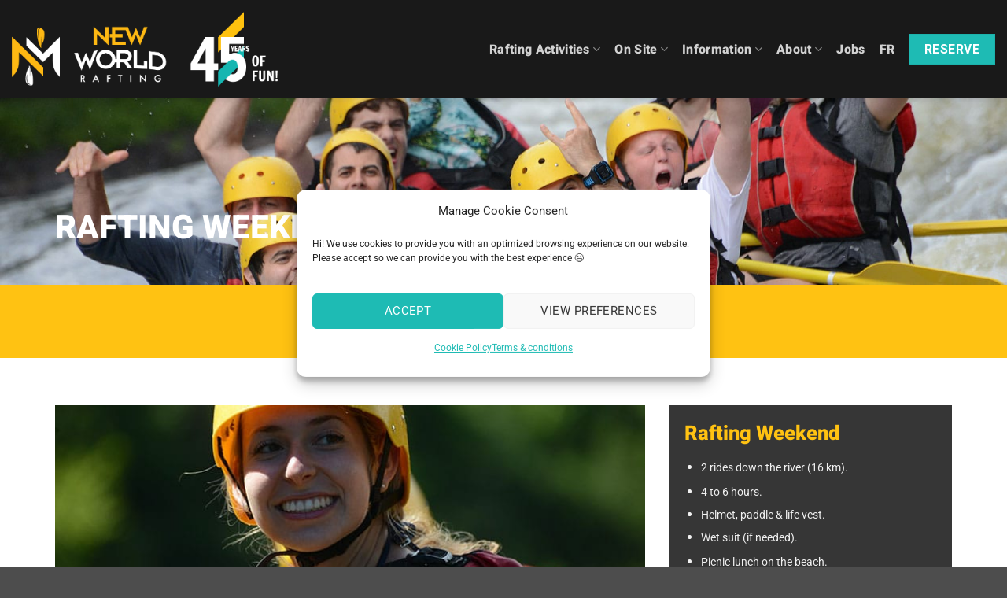

--- FILE ---
content_type: text/html; charset=UTF-8
request_url: https://newworld.ca/en/rafting-weekend-on-the-rouge-river/
body_size: 25275
content:
<!DOCTYPE html>
<html lang="en-US" class="loading-site no-js">
<head>
	<meta charset="UTF-8" />
	<link rel="profile" href="http://gmpg.org/xfn/11" />
	<link rel="pingback" href="https://newworld.ca/xmlrpc.php" />

	<script>(function(html){html.className = html.className.replace(/\bno-js\b/,'js')})(document.documentElement);</script>
<meta name='robots' content='index, follow, max-image-preview:large, max-snippet:-1, max-video-preview:-1' />
<link rel="alternate" hreflang="fr" href="https://newworld.ca/un-week-end-sur-la-rouge/" />
<link rel="alternate" hreflang="en" href="https://newworld.ca/en/rafting-weekend-on-the-rouge-river/" />
<link rel="alternate" hreflang="x-default" href="https://newworld.ca/un-week-end-sur-la-rouge/" />

<!-- Google Tag Manager for WordPress by gtm4wp.com -->
<script data-cfasync="false" data-pagespeed-no-defer>
	var gtm4wp_datalayer_name = "dataLayer";
	var dataLayer = dataLayer || [];
</script>
<!-- End Google Tag Manager for WordPress by gtm4wp.com --><meta name="viewport" content="width=device-width, initial-scale=1" />
	<!-- This site is optimized with the Yoast SEO plugin v26.7 - https://yoast.com/wordpress/plugins/seo/ -->
	<title>Rafting Weekend on the Rouge River | New World Rafting</title>
	<meta name="description" content="New World Rafting hosts you for two nights for a Rafting Weekend on the Rouge River and gives you access to all of our leisure facilities (spas, pools, beach volleyball, beaches, and bars). All you need is your camping gear and to get ready for the good times. New World Rafting will take care of the rest!" />
	<link rel="canonical" href="https://newworld.ca/en/rafting-weekend-on-the-rouge-river/" />
	<meta property="og:locale" content="en_US" />
	<meta property="og:type" content="article" />
	<meta property="og:title" content="Rafting Weekend on the Rouge River | New World Rafting" />
	<meta property="og:description" content="New World Rafting hosts you for two nights for a Rafting Weekend on the Rouge River and gives you access to all of our leisure facilities (spas, pools, beach volleyball, beaches, and bars). All you need is your camping gear and to get ready for the good times. New World Rafting will take care of the rest!" />
	<meta property="og:url" content="https://newworld.ca/en/rafting-weekend-on-the-rouge-river/" />
	<meta property="og:site_name" content="New World Rafting" />
	<meta property="article:publisher" content="https://www.facebook.com/RaftingRiviereRouge/" />
	<meta property="article:modified_time" content="2025-11-25T15:03:03+00:00" />
	<meta property="og:image" content="https://newworld.ca/wp-content/uploads/2018/04/MDS_2323.jpg" />
	<meta property="og:image:width" content="1800" />
	<meta property="og:image:height" content="1201" />
	<meta property="og:image:type" content="image/jpeg" />
	<meta name="twitter:card" content="summary_large_image" />
	<meta name="twitter:label1" content="Est. reading time" />
	<meta name="twitter:data1" content="2 minutes" />
	<script type="application/ld+json" class="yoast-schema-graph">{"@context":"https://schema.org","@graph":[{"@type":"WebPage","@id":"https://newworld.ca/en/rafting-weekend-on-the-rouge-river/","url":"https://newworld.ca/en/rafting-weekend-on-the-rouge-river/","name":"Rafting Weekend on the Rouge River | New World Rafting","isPartOf":{"@id":"https://newworld.ca/#website"},"datePublished":"2018-03-05T19:08:07+00:00","dateModified":"2025-11-25T15:03:03+00:00","description":"New World Rafting hosts you for two nights for a Rafting Weekend on the Rouge River and gives you access to all of our leisure facilities (spas, pools, beach volleyball, beaches, and bars). All you need is your camping gear and to get ready for the good times. New World Rafting will take care of the rest!","breadcrumb":{"@id":"https://newworld.ca/en/rafting-weekend-on-the-rouge-river/#breadcrumb"},"inLanguage":"en-US","potentialAction":[{"@type":"ReadAction","target":["https://newworld.ca/en/rafting-weekend-on-the-rouge-river/"]}]},{"@type":"BreadcrumbList","@id":"https://newworld.ca/en/rafting-weekend-on-the-rouge-river/#breadcrumb","itemListElement":[{"@type":"ListItem","position":1,"name":"Home","item":"https://newworld.ca/en/"},{"@type":"ListItem","position":2,"name":"Rafting Weekend on the Rouge River"}]},{"@type":"WebSite","@id":"https://newworld.ca/#website","url":"https://newworld.ca/","name":"Rafting Nouveau Monde","description":"White Water Rafting on the Rouge Riverière Rouge près de Montréal et Ottawa","potentialAction":[{"@type":"SearchAction","target":{"@type":"EntryPoint","urlTemplate":"https://newworld.ca/?s={search_term_string}"},"query-input":{"@type":"PropertyValueSpecification","valueRequired":true,"valueName":"search_term_string"}}],"inLanguage":"en-US"}]}</script>
	<!-- / Yoast SEO plugin. -->


<link rel='dns-prefetch' href='//www.google.com' />
<link rel='dns-prefetch' href='//fonts.googleapis.com' />
<link rel='dns-prefetch' href='//use.fontawesome.com' />
<link rel='prefetch' href='https://newworld.ca/wp-content/themes/flatsome/assets/js/flatsome.js?ver=e2eddd6c228105dac048' />
<link rel='prefetch' href='https://newworld.ca/wp-content/themes/flatsome/assets/js/chunk.slider.js?ver=3.20.4' />
<link rel='prefetch' href='https://newworld.ca/wp-content/themes/flatsome/assets/js/chunk.popups.js?ver=3.20.4' />
<link rel='prefetch' href='https://newworld.ca/wp-content/themes/flatsome/assets/js/chunk.tooltips.js?ver=3.20.4' />
<link rel="alternate" type="application/rss+xml" title="New World Rafting &raquo; Feed" href="https://newworld.ca/en/feed/" />
<link rel="alternate" type="application/rss+xml" title="New World Rafting &raquo; Comments Feed" href="https://newworld.ca/en/comments/feed/" />
<link rel="alternate" title="oEmbed (JSON)" type="application/json+oembed" href="https://newworld.ca/en/wp-json/oembed/1.0/embed?url=https%3A%2F%2Fnewworld.ca%2Fen%2Frafting-weekend-on-the-rouge-river%2F" />
<link rel="alternate" title="oEmbed (XML)" type="text/xml+oembed" href="https://newworld.ca/en/wp-json/oembed/1.0/embed?url=https%3A%2F%2Fnewworld.ca%2Fen%2Frafting-weekend-on-the-rouge-river%2F&#038;format=xml" />
<style id='wp-img-auto-sizes-contain-inline-css' type='text/css'>
img:is([sizes=auto i],[sizes^="auto," i]){contain-intrinsic-size:3000px 1500px}
/*# sourceURL=wp-img-auto-sizes-contain-inline-css */
</style>
<link data-optimized="2" rel="stylesheet" href="https://newworld.ca/wp-content/litespeed/css/84a5244d355fe792fd388f44ff528f24.css?ver=fba14" />






<link rel='stylesheet' id='evcal_google_fonts-css' href='//fonts.googleapis.com/css?family=Oswald%3A400%2C300%7COpen+Sans%3A700%2C400%2C400i%7CRoboto%3A700%2C400&#038;ver=6.9' type='text/css' media='screen' />





<link rel='stylesheet' id='bfa-font-awesome-css' href='https://use.fontawesome.com/releases/v5.15.4/css/all.css?ver=2.0.3' type='text/css' media='all' />
<link rel='stylesheet' id='bfa-font-awesome-v4-shim-css' href='https://use.fontawesome.com/releases/v5.15.4/css/v4-shims.css?ver=2.0.3' type='text/css' media='all' />
<style id='bfa-font-awesome-v4-shim-inline-css' type='text/css'>

			@font-face {
				font-family: 'FontAwesome';
				src: url('https://use.fontawesome.com/releases/v5.15.4/webfonts/fa-brands-400.eot'),
				url('https://use.fontawesome.com/releases/v5.15.4/webfonts/fa-brands-400.eot?#iefix') format('embedded-opentype'),
				url('https://use.fontawesome.com/releases/v5.15.4/webfonts/fa-brands-400.woff2') format('woff2'),
				url('https://use.fontawesome.com/releases/v5.15.4/webfonts/fa-brands-400.woff') format('woff'),
				url('https://use.fontawesome.com/releases/v5.15.4/webfonts/fa-brands-400.ttf') format('truetype'),
				url('https://use.fontawesome.com/releases/v5.15.4/webfonts/fa-brands-400.svg#fontawesome') format('svg');
			}

			@font-face {
				font-family: 'FontAwesome';
				src: url('https://use.fontawesome.com/releases/v5.15.4/webfonts/fa-solid-900.eot'),
				url('https://use.fontawesome.com/releases/v5.15.4/webfonts/fa-solid-900.eot?#iefix') format('embedded-opentype'),
				url('https://use.fontawesome.com/releases/v5.15.4/webfonts/fa-solid-900.woff2') format('woff2'),
				url('https://use.fontawesome.com/releases/v5.15.4/webfonts/fa-solid-900.woff') format('woff'),
				url('https://use.fontawesome.com/releases/v5.15.4/webfonts/fa-solid-900.ttf') format('truetype'),
				url('https://use.fontawesome.com/releases/v5.15.4/webfonts/fa-solid-900.svg#fontawesome') format('svg');
			}

			@font-face {
				font-family: 'FontAwesome';
				src: url('https://use.fontawesome.com/releases/v5.15.4/webfonts/fa-regular-400.eot'),
				url('https://use.fontawesome.com/releases/v5.15.4/webfonts/fa-regular-400.eot?#iefix') format('embedded-opentype'),
				url('https://use.fontawesome.com/releases/v5.15.4/webfonts/fa-regular-400.woff2') format('woff2'),
				url('https://use.fontawesome.com/releases/v5.15.4/webfonts/fa-regular-400.woff') format('woff'),
				url('https://use.fontawesome.com/releases/v5.15.4/webfonts/fa-regular-400.ttf') format('truetype'),
				url('https://use.fontawesome.com/releases/v5.15.4/webfonts/fa-regular-400.svg#fontawesome') format('svg');
				unicode-range: U+F004-F005,U+F007,U+F017,U+F022,U+F024,U+F02E,U+F03E,U+F044,U+F057-F059,U+F06E,U+F070,U+F075,U+F07B-F07C,U+F080,U+F086,U+F089,U+F094,U+F09D,U+F0A0,U+F0A4-F0A7,U+F0C5,U+F0C7-F0C8,U+F0E0,U+F0EB,U+F0F3,U+F0F8,U+F0FE,U+F111,U+F118-F11A,U+F11C,U+F133,U+F144,U+F146,U+F14A,U+F14D-F14E,U+F150-F152,U+F15B-F15C,U+F164-F165,U+F185-F186,U+F191-F192,U+F1AD,U+F1C1-F1C9,U+F1CD,U+F1D8,U+F1E3,U+F1EA,U+F1F6,U+F1F9,U+F20A,U+F247-F249,U+F24D,U+F254-F25B,U+F25D,U+F267,U+F271-F274,U+F279,U+F28B,U+F28D,U+F2B5-F2B6,U+F2B9,U+F2BB,U+F2BD,U+F2C1-F2C2,U+F2D0,U+F2D2,U+F2DC,U+F2ED,U+F328,U+F358-F35B,U+F3A5,U+F3D1,U+F410,U+F4AD;
			}
		
/*# sourceURL=bfa-font-awesome-v4-shim-inline-css */
</style>

<style id='flatsome-main-inline-css' type='text/css'>
@font-face {
				font-family: "fl-icons";
				font-display: block;
				src: url(https://newworld.ca/wp-content/themes/flatsome/assets/css/icons/fl-icons.eot?v=3.20.4);
				src:
					url(https://newworld.ca/wp-content/themes/flatsome/assets/css/icons/fl-icons.eot#iefix?v=3.20.4) format("embedded-opentype"),
					url(https://newworld.ca/wp-content/themes/flatsome/assets/css/icons/fl-icons.woff2?v=3.20.4) format("woff2"),
					url(https://newworld.ca/wp-content/themes/flatsome/assets/css/icons/fl-icons.ttf?v=3.20.4) format("truetype"),
					url(https://newworld.ca/wp-content/themes/flatsome/assets/css/icons/fl-icons.woff?v=3.20.4) format("woff"),
					url(https://newworld.ca/wp-content/themes/flatsome/assets/css/icons/fl-icons.svg?v=3.20.4#fl-icons) format("svg");
			}
/*# sourceURL=flatsome-main-inline-css */
</style>
<script type="text/javascript" src="https://newworld.ca/wp-includes/js/jquery/jquery.min.js?ver=3.7.1" id="jquery-core-js"></script>
<link rel="https://api.w.org/" href="https://newworld.ca/en/wp-json/" /><link rel="alternate" title="JSON" type="application/json" href="https://newworld.ca/en/wp-json/wp/v2/pages/1619" /><link rel="EditURI" type="application/rsd+xml" title="RSD" href="https://newworld.ca/xmlrpc.php?rsd" />
<meta name="generator" content="WordPress 6.9" />
<link rel='shortlink' href='https://newworld.ca/en/?p=1619' />
<meta name="generator" content="WPML ver:4.8.6 stt:1,4;" />
<meta name="ti-site-data" content="[base64]" />			<style>.cmplz-hidden {
					display: none !important;
				}</style>
<!-- Google Tag Manager for WordPress by gtm4wp.com -->
<!-- GTM Container placement set to automatic -->
<script data-cfasync="false" data-pagespeed-no-defer>
	var dataLayer_content = {"pagePostType":"page","pagePostType2":"single-page","pagePostAuthor":"adminking"};
	dataLayer.push( dataLayer_content );
</script>
<script data-cfasync="false" data-pagespeed-no-defer>
(function(w,d,s,l,i){w[l]=w[l]||[];w[l].push({'gtm.start':
new Date().getTime(),event:'gtm.js'});var f=d.getElementsByTagName(s)[0],
j=d.createElement(s),dl=l!='dataLayer'?'&l='+l:'';j.async=true;j.src=
'//www.googletagmanager.com/gtm.js?id='+i+dl;f.parentNode.insertBefore(j,f);
})(window,document,'script','dataLayer','GTM-PC9FKFD');
</script>
<!-- End Google Tag Manager for WordPress by gtm4wp.com -->

<!-- EventON Version -->
<meta name="generator" content="EventON 2.5.3" />

<link rel="icon" href="https://newworld.ca/wp-content/uploads/2018/02/favicon.png" sizes="32x32" />
<link rel="icon" href="https://newworld.ca/wp-content/uploads/2018/02/favicon.png" sizes="192x192" />
<link rel="apple-touch-icon" href="https://newworld.ca/wp-content/uploads/2018/02/favicon.png" />
<meta name="msapplication-TileImage" content="https://newworld.ca/wp-content/uploads/2018/02/favicon.png" />
<style id="custom-css" type="text/css">:root {--primary-color: #ffc212;--fs-color-primary: #ffc212;--fs-color-secondary: #1ebbb4;--fs-color-success: #363636;--fs-color-alert: #b20000;--fs-color-base: #363636;--fs-experimental-link-color: #1ebbb4;--fs-experimental-link-color-hover: #ffc212;}.tooltipster-base {--tooltip-color: #fff;--tooltip-bg-color: #000;}.off-canvas-right .mfp-content, .off-canvas-left .mfp-content {--drawer-width: 300px;}.container-width, .full-width .ubermenu-nav, .container, .row{max-width: 1140px}.row.row-collapse{max-width: 1110px}.row.row-small{max-width: 1132.5px}.row.row-large{max-width: 1170px}.header-main{height: 125px}#logo img{max-height: 125px}#logo{width:370px;}#logo img{padding:15px 0;}.header-bottom{min-height: 55px}.header-top{min-height: 30px}.transparent .header-main{height: 90px}.transparent #logo img{max-height: 90px}.has-transparent + .page-title:first-of-type,.has-transparent + #main > .page-title,.has-transparent + #main > div > .page-title,.has-transparent + #main .page-header-wrapper:first-of-type .page-title{padding-top: 90px;}.header.show-on-scroll,.stuck .header-main{height:80px!important}.stuck #logo img{max-height: 80px!important}.header-bg-color {background-color: rgba(0,0,0,0.9)}.header-bottom {background-color: #f1f1f1}.header-main .nav > li > a{line-height: 16px }.stuck .header-main .nav > li > a{line-height: 50px }.header-bottom-nav > li > a{line-height: 16px }@media (max-width: 549px) {.header-main{height: 80px}#logo img{max-height: 80px}}.nav-dropdown{font-size:100%}.nav-dropdown-has-arrow li.has-dropdown:after{border-bottom-color: rgba(255,255,255,0.88);}.nav .nav-dropdown{background-color: rgba(255,255,255,0.88)}h1,h2,h3,h4,h5,h6,.heading-font{color: #ffc212;}body{font-size: 100%;}@media screen and (max-width: 549px){body{font-size: 100%;}}body{font-family: Roboto, sans-serif;}body {font-weight: 400;font-style: normal;}.nav > li > a {font-family: Heebo, sans-serif;}.mobile-sidebar-levels-2 .nav > li > ul > li > a {font-family: Heebo, sans-serif;}.nav > li > a,.mobile-sidebar-levels-2 .nav > li > ul > li > a {font-weight: 800;font-style: normal;}h1,h2,h3,h4,h5,h6,.heading-font, .off-canvas-center .nav-sidebar.nav-vertical > li > a{font-family: Heebo, sans-serif;}h1,h2,h3,h4,h5,h6,.heading-font,.banner h1,.banner h2 {font-weight: 800;font-style: normal;}.alt-font{font-family: "Dancing Script", sans-serif;}.alt-font {font-weight: 400!important;font-style: normal!important;}.breadcrumbs{text-transform: none;}.nav > li > a, .links > li > a{text-transform: none;}.section-title span{text-transform: none;}h3.widget-title,span.widget-title{text-transform: none;}.header:not(.transparent) .header-nav-main.nav > li > a:hover,.header:not(.transparent) .header-nav-main.nav > li.active > a,.header:not(.transparent) .header-nav-main.nav > li.current > a,.header:not(.transparent) .header-nav-main.nav > li > a.active,.header:not(.transparent) .header-nav-main.nav > li > a.current{color: #f6c243;}.header-nav-main.nav-line-bottom > li > a:before,.header-nav-main.nav-line-grow > li > a:before,.header-nav-main.nav-line > li > a:before,.header-nav-main.nav-box > li > a:hover,.header-nav-main.nav-box > li.active > a,.header-nav-main.nav-pills > li > a:hover,.header-nav-main.nav-pills > li.active > a{color:#FFF!important;background-color: #f6c243;}.nav-vertical-fly-out > li + li {border-top-width: 1px; border-top-style: solid;}.label-new.menu-item > a:after{content:"New";}.label-hot.menu-item > a:after{content:"Hot";}.label-sale.menu-item > a:after{content:"Sale";}.label-popular.menu-item > a:after{content:"Popular";}</style>		<style type="text/css" id="wp-custom-css">
			/* GENERAL STYLING */
.uppercase {
	letter-spacing: 0;
}
.btn-icon i {
	color: #ffffff !important;
	background-color: #58b8b3 !important;
	left: -1.1em!important;
	top: -1px!important;
  padding: 1.1em 1.2em!important;
	margin-bottom:-2px;
}
.btn-icon.is-large {
  font-size: 1.25em;
}
.btn-icon {
	background-color: rgba(255,255,255,0.8)!important;
	color: #000000!important;
	border-color: #58b8b3!important;
}
.btn-icon:hover {
	background-color:rgba(88, 184, 179,0.8) !important;
	color: #ffffff!important;
}
#masthead .button.is-outline.white {
	padding:0 1.2em;
	border: 2px solid white;
}
#masthead .button.is-outline.white:hover {
background-color:unset!important;
}
h3.accordion_title {
	font-size:1.45em;
}
.menu-sep:after {
content:" ";
display:block;
width:85%;
height:2px;
margin:10px auto;
background-color:#bbb!important;
}
li.menu-item-has-block .sub-menu.nav-dropdown {
    background-color: rgba(0,0,0,0.75)!important;
}
/* FORM RESERVATIONS */

.res2-5-accueil .res2-5 input,
.res2-5-accueil .res2-5 select{
			border-radius:0;
			border-width: 2px;
	  	display:inline-block;
		}
.res2-5-accueil .res2-5 label{
			text-transform: uppercase;
			font-size: 14px;
		}
.res2-5-accueil .res2-5 button{
			background-color: #58b8b3;
			border-radius: 0;
			padding: 16px 40px;
			color:#fff;
			font-weight: bold;
			text-transform: uppercase;
}

.res2-5-accueil .res2-5 .width-1 {
width:30%!important;
display:inline-block!important;
}
.res2-5-accueil .res2-5 .width-2 {
width:35%!important;
display:inline-block!important;
}
.res2-5-accueil .res2-5 .width-3-4 {
width:14%!important;
display:inline-block!important;
}
.main-content .row .row:not(.row-collapse) {
	margin-left:unset!important;
	margin-right:unset!important;
	width:auto!important;
}


/* Footer newsletter form */
footer input[type=text] {
	width:unset;
	height: 2.75em;
}
/* EventON */

.eventon_fc_days .evo_fc_day {
    padding: 4px 0;
    margin: 0!important;
    position: relative;
}

/* EventOn Styles */

.evo_cal_above {
    display:none;
}
.eventon_events_list .eventon_list_event .evcal_eventcard, .evcal_evdata_row, .evorow .tbrow, .dark1, .evo_pop_body {
    background-color: #f6c343;
}
#evcal_list .eventon_list_event .evcal_cblock {
    color: #000;
}
.evcal_evdata_row .evcal_evdata_icons i, .evcal_evdata_row .evcal_evdata_custometa_icons i {
    color: #000;
    font-size: 18px;
}
.evo_metarow_ICS .evcal_evdata_cell p a {
    color: #000;
}
.ajde_evcal_calendar #evcal_head.calendar_header #evcal_cur {
    color: #f6c343;
}
.eventon_events_list .eventon_list_event .evcal_desc span.evcal_desc2, .evo_pop_body .evcal_desc span.evcal_desc2 {
    color: #000;
    text-transform: uppercase;
    font-size: 22px;
}
.eventon_events_list .eventon_list_event .evcal_cblock, .evo_pop_body .evcal_cblock {
    background-color: transparent !important;
    color: #000;

}
.evcal_evdata_row.evcal_event_details .evcal_evdata_cell p {
    font-style: normal;
    font-size: 14px;
    margin-bottom: 5px;
}
.evo_pop_body .evcal_evdata_row .evcal_evdata_cell p {
    font-size: 14px;
    color: #000;
    margin: 0;
}
.eventon_list_event .event_description p {
    font-size: 16px;
}
#evcal_calendar_sidebar div.eventon_list_event {
    display:none;
}
/*  Map */
.map-inner {
    padding: 10px;
}
/*  Page photos et vidéos  */
.lightbox {
    line-height: 1.6em;
}
.tabbed-content .nav-uppercase>li>a {
	text-transform:uppercase;
}
/* Voyage Equateur price table */
.pricing-table .price {
    color: #f6c243;
    padding: .6em 5% 0;
    font-weight: 600;
}
.pricing-table .description {
	font-weight:bold;
	text-transform:uppercase;
}
/* image map */
@media (max-width: 500px) {
div#powerTip {
    position: absolute!important;
	  top: unset!important;
    left: 13%!important;
    width: auto!important;
    height: auto!important;
    overflow-x: hidden;
    overflow-y: hidden;
	}
	span.close_ihp {display:none;}
}

/*.main-content */.row /*.page-container*/ {
	max-width:1170px!important;
}
.main-content .col-md-6 {
	display:inline-block!important;
	width:45%!important;
	float:left!important;
}
.main-content .col-md-6:first-child {
	margin-right:5%!important;
}
@media screen and (max-width: 990px){
.main-content .col-md-6 {
	display:block!important;
	width:100%!important;
}
}
ul#breadcrumb li {
margin-left:unset!important; 
}
button.btn.round-btn.previous-btn, button.btn.round-btn.next-btn {
	min-height: 1.5em;
  padding: 0 0.75em;
}
@media screen and (max-width: 875px){
.res2-5-accueil .res2-5 .width-1 {
width:45%!important;
display:inline-block!important;
}
.res2-5-accueil .res2-5 .width-2 {
width:45%!important;
display:inline-block!important;
}
.res2-5-accueil .res2-5 .width-3-4 {
width:45%!important;
display:inline-block!important;
}
}

/* Page réservation */
.main-content .col-md-6 {
	position: unset!important;
}
/* Page certificat  */
.main-content .row {
	display: inherit!important;
}
.main-content .form-group input {
	margin-right:10px;
	vertical-align:unset;
}
.main-content input[type=checkbox], .main-content input[type=radio] {
    margin-right: 10px!important;
}
.main-content .form-group label {
	display:inline-block;	
}
.main-content .col-md-12.pr-0 .col-md-3.pl-0 {
	width:175px;
	display:inline-block;
	margin-right:15px;
}
.main-content .btn.btn-medium.btn-primary {
  border:1px solid #666;
  background-color: #337ab7;
	color:#fff;
	font-weight:normal;
	border-radius:3px;
}
.main-content .btn.btn-medium.btn-primary:hover {
  background-color: #38618f;
	color:#fff;
}
button.btn.RES-btn {
    margin-top: 1em;
}
.main-content .btn.round-btn {
	color: #aeaeae;
  background-color: #fff;
  border-radius: 9999999px;
  border: 1px solid #aaa;
  font-size: 35px;
  height: 35px;
  width: 35px;
}
.main-content .modal-content {
    padding: 10px!important;
    background-color: #f1f1f1!important;
}
.main-content .modal-content h5 button.close {
    margin-right:0!important;
    padding: 0 0 0 0.7em!important;
}
span.glyphicon {
display: none!important;
}

/* Consentement  */
div#cmplz-document.cmplz-document.cookie-statement.cmplz-document-ca {
	max-width:100%;
}
span.gfield_required.gfield_required_asterisk {
	display:none!important;
}
label.gform-field-label.gform-field-label--type-inline.gfield_consent_label {
	font-weight:500;
}
label.gform-field-label.gform-field-label--type-inline.gfield_consent_label a{
	font-weight:500;
}
.cmplz-marketing .cmplz-manage-consent { 
	display:none; 
}

/* POPUP FORMULAIRE  */
.lightbox-content {
    background-color: #363636;
	}
div#formulaire.lightbox-by-id.lightbox-content.lightbox-white {
    max-width: 1000px!important;
}
div#form.lightbox-by-id.lightbox-content.lightbox-white {
    max-width: 1000px!important;
}
.page-id-6950 .gform_wrapper form .gform_body input:not([type='file'],[type=checkbox]),
.page-id-6950 .gform_wrapper form .gform_body textarea,
.page-id-6950 .gform_wrapper form .gform_body select {
	border: 0;
	-webkit-box-shadow: none;
	box-shadow: none;
	margin: 0 !important;
	padding: 28px !important;
	font-size: 1rem !important;
	background-color: #F5F5F5
}
.page-id-7258 .gform_wrapper form .gform_body input:not([type='file'],[type=checkbox]),
.page-id-7258 .gform_wrapper form .gform_body textarea,
.page-id-7258 .gform_wrapper form .gform_body select {
	border: 0;
	-webkit-box-shadow: none;
	box-shadow: none;
	margin: 0 !important;
	padding: 28px !important;
	font-size: 1rem !important;
	background-color: #F5F5F5
}
.mfp-close-btn-in .mfp-close {
    color: #fff;
}
/*
button.mfp-close {
  position: absolute;
  top: 45px !important;
  right: 225px;
  z-index: 9999;
}
.mfp-container {
	padding: 0px !important;
}
*/
/* BOUTONS */
.marge-bouton {
	margin: 0;
}

/* Étiquettes Menus */

a.label-populaire:after, a.label-best:after, a.label-nouveau:after, a.label-new:after, li.label-populaire-mobile a:after, li.label-best-mobile a:after, li.label-nouveau-mobile a:after, li.label-new-mobile a:after {
    background-color: #ffc212;
    border-radius: 2px;
    color: #000;
    content: "";
    display: inline-block;
    font-size: 10px;
    font-weight: bolder;
    letter-spacing: 0;
    line-height: 10px;
    margin-left: 4px;
    padding: 3px 3px 3px;
    position: relative;
    text-transform: uppercase;
    top: -6px;
}
a.label-populaire:after, li.label-populaire-mobile a:after {
    content: "Populaire";
	  background-color: #ffc212;
}
a.label-populaire:hover:after {
	  background-color: #1ebbb4;
}
a.label-best:after, li.label-best-mobile a:after {
    content: "Best Seller";
	  background-color: #ffc212;
}
a.label-best:hover:after {
	  background-color: #1ebbb4;
}

a.label-nouveau:after, li.label-nouveau-mobile a:after {
    content: "Nouveau";
	  background-color: #ffc212;
}
a.label-nouveau:hover:after {
	  background-color: #1ebbb4;
}
a.label-new:after, li.label-new-mobile a:after {
    content: "New";
	  background-color: #ffc212;
}
a.label-new:hover:after {
	  background-color: #1ebbb4;
}

/* Lang switch */

.mobile-nav.nav>li.html {
  font-size: unset;  
}

/* Header border gradient */

.Hero-Header .is-border {
border-style: solid;
border-image: linear-gradient(to right, #00605B, #1EBBB4) 1;	 
border-color: #00605B;
}		</style>
		<style id="kirki-inline-styles">/* hebrew */
@font-face {
  font-family: 'Heebo';
  font-style: normal;
  font-weight: 800;
  font-display: swap;
  src: url(https://newworld.ca/wp-content/fonts/heebo/NGSpv5_NC0k9P_v6ZUCbLRAHxK1ECSusd0mm_00.woff2) format('woff2');
  unicode-range: U+0307-0308, U+0590-05FF, U+200C-2010, U+20AA, U+25CC, U+FB1D-FB4F;
}
/* math */
@font-face {
  font-family: 'Heebo';
  font-style: normal;
  font-weight: 800;
  font-display: swap;
  src: url(https://newworld.ca/wp-content/fonts/heebo/NGSpv5_NC0k9P_v6ZUCbLRAHxK1ECSusCUmm_00.woff2) format('woff2');
  unicode-range: U+0302-0303, U+0305, U+0307-0308, U+0310, U+0312, U+0315, U+031A, U+0326-0327, U+032C, U+032F-0330, U+0332-0333, U+0338, U+033A, U+0346, U+034D, U+0391-03A1, U+03A3-03A9, U+03B1-03C9, U+03D1, U+03D5-03D6, U+03F0-03F1, U+03F4-03F5, U+2016-2017, U+2034-2038, U+203C, U+2040, U+2043, U+2047, U+2050, U+2057, U+205F, U+2070-2071, U+2074-208E, U+2090-209C, U+20D0-20DC, U+20E1, U+20E5-20EF, U+2100-2112, U+2114-2115, U+2117-2121, U+2123-214F, U+2190, U+2192, U+2194-21AE, U+21B0-21E5, U+21F1-21F2, U+21F4-2211, U+2213-2214, U+2216-22FF, U+2308-230B, U+2310, U+2319, U+231C-2321, U+2336-237A, U+237C, U+2395, U+239B-23B7, U+23D0, U+23DC-23E1, U+2474-2475, U+25AF, U+25B3, U+25B7, U+25BD, U+25C1, U+25CA, U+25CC, U+25FB, U+266D-266F, U+27C0-27FF, U+2900-2AFF, U+2B0E-2B11, U+2B30-2B4C, U+2BFE, U+3030, U+FF5B, U+FF5D, U+1D400-1D7FF, U+1EE00-1EEFF;
}
/* symbols */
@font-face {
  font-family: 'Heebo';
  font-style: normal;
  font-weight: 800;
  font-display: swap;
  src: url(https://newworld.ca/wp-content/fonts/heebo/NGSpv5_NC0k9P_v6ZUCbLRAHxK1ECSusG0mm_00.woff2) format('woff2');
  unicode-range: U+0001-000C, U+000E-001F, U+007F-009F, U+20DD-20E0, U+20E2-20E4, U+2150-218F, U+2190, U+2192, U+2194-2199, U+21AF, U+21E6-21F0, U+21F3, U+2218-2219, U+2299, U+22C4-22C6, U+2300-243F, U+2440-244A, U+2460-24FF, U+25A0-27BF, U+2800-28FF, U+2921-2922, U+2981, U+29BF, U+29EB, U+2B00-2BFF, U+4DC0-4DFF, U+FFF9-FFFB, U+10140-1018E, U+10190-1019C, U+101A0, U+101D0-101FD, U+102E0-102FB, U+10E60-10E7E, U+1D2C0-1D2D3, U+1D2E0-1D37F, U+1F000-1F0FF, U+1F100-1F1AD, U+1F1E6-1F1FF, U+1F30D-1F30F, U+1F315, U+1F31C, U+1F31E, U+1F320-1F32C, U+1F336, U+1F378, U+1F37D, U+1F382, U+1F393-1F39F, U+1F3A7-1F3A8, U+1F3AC-1F3AF, U+1F3C2, U+1F3C4-1F3C6, U+1F3CA-1F3CE, U+1F3D4-1F3E0, U+1F3ED, U+1F3F1-1F3F3, U+1F3F5-1F3F7, U+1F408, U+1F415, U+1F41F, U+1F426, U+1F43F, U+1F441-1F442, U+1F444, U+1F446-1F449, U+1F44C-1F44E, U+1F453, U+1F46A, U+1F47D, U+1F4A3, U+1F4B0, U+1F4B3, U+1F4B9, U+1F4BB, U+1F4BF, U+1F4C8-1F4CB, U+1F4D6, U+1F4DA, U+1F4DF, U+1F4E3-1F4E6, U+1F4EA-1F4ED, U+1F4F7, U+1F4F9-1F4FB, U+1F4FD-1F4FE, U+1F503, U+1F507-1F50B, U+1F50D, U+1F512-1F513, U+1F53E-1F54A, U+1F54F-1F5FA, U+1F610, U+1F650-1F67F, U+1F687, U+1F68D, U+1F691, U+1F694, U+1F698, U+1F6AD, U+1F6B2, U+1F6B9-1F6BA, U+1F6BC, U+1F6C6-1F6CF, U+1F6D3-1F6D7, U+1F6E0-1F6EA, U+1F6F0-1F6F3, U+1F6F7-1F6FC, U+1F700-1F7FF, U+1F800-1F80B, U+1F810-1F847, U+1F850-1F859, U+1F860-1F887, U+1F890-1F8AD, U+1F8B0-1F8BB, U+1F8C0-1F8C1, U+1F900-1F90B, U+1F93B, U+1F946, U+1F984, U+1F996, U+1F9E9, U+1FA00-1FA6F, U+1FA70-1FA7C, U+1FA80-1FA89, U+1FA8F-1FAC6, U+1FACE-1FADC, U+1FADF-1FAE9, U+1FAF0-1FAF8, U+1FB00-1FBFF;
}
/* latin-ext */
@font-face {
  font-family: 'Heebo';
  font-style: normal;
  font-weight: 800;
  font-display: swap;
  src: url(https://newworld.ca/wp-content/fonts/heebo/NGSpv5_NC0k9P_v6ZUCbLRAHxK1ECSuse0mm_00.woff2) format('woff2');
  unicode-range: U+0100-02BA, U+02BD-02C5, U+02C7-02CC, U+02CE-02D7, U+02DD-02FF, U+0304, U+0308, U+0329, U+1D00-1DBF, U+1E00-1E9F, U+1EF2-1EFF, U+2020, U+20A0-20AB, U+20AD-20C0, U+2113, U+2C60-2C7F, U+A720-A7FF;
}
/* latin */
@font-face {
  font-family: 'Heebo';
  font-style: normal;
  font-weight: 800;
  font-display: swap;
  src: url(https://newworld.ca/wp-content/fonts/heebo/NGSpv5_NC0k9P_v6ZUCbLRAHxK1ECSusdUmm.woff2) format('woff2');
  unicode-range: U+0000-00FF, U+0131, U+0152-0153, U+02BB-02BC, U+02C6, U+02DA, U+02DC, U+0304, U+0308, U+0329, U+2000-206F, U+20AC, U+2122, U+2191, U+2193, U+2212, U+2215, U+FEFF, U+FFFD;
}/* cyrillic-ext */
@font-face {
  font-family: 'Roboto';
  font-style: normal;
  font-weight: 400;
  font-stretch: 100%;
  font-display: swap;
  src: url(https://newworld.ca/wp-content/fonts/roboto/KFOMCnqEu92Fr1ME7kSn66aGLdTylUAMQXC89YmC2DPNWubEbVmZiArmlw.woff2) format('woff2');
  unicode-range: U+0460-052F, U+1C80-1C8A, U+20B4, U+2DE0-2DFF, U+A640-A69F, U+FE2E-FE2F;
}
/* cyrillic */
@font-face {
  font-family: 'Roboto';
  font-style: normal;
  font-weight: 400;
  font-stretch: 100%;
  font-display: swap;
  src: url(https://newworld.ca/wp-content/fonts/roboto/KFOMCnqEu92Fr1ME7kSn66aGLdTylUAMQXC89YmC2DPNWubEbVmQiArmlw.woff2) format('woff2');
  unicode-range: U+0301, U+0400-045F, U+0490-0491, U+04B0-04B1, U+2116;
}
/* greek-ext */
@font-face {
  font-family: 'Roboto';
  font-style: normal;
  font-weight: 400;
  font-stretch: 100%;
  font-display: swap;
  src: url(https://newworld.ca/wp-content/fonts/roboto/KFOMCnqEu92Fr1ME7kSn66aGLdTylUAMQXC89YmC2DPNWubEbVmYiArmlw.woff2) format('woff2');
  unicode-range: U+1F00-1FFF;
}
/* greek */
@font-face {
  font-family: 'Roboto';
  font-style: normal;
  font-weight: 400;
  font-stretch: 100%;
  font-display: swap;
  src: url(https://newworld.ca/wp-content/fonts/roboto/KFOMCnqEu92Fr1ME7kSn66aGLdTylUAMQXC89YmC2DPNWubEbVmXiArmlw.woff2) format('woff2');
  unicode-range: U+0370-0377, U+037A-037F, U+0384-038A, U+038C, U+038E-03A1, U+03A3-03FF;
}
/* math */
@font-face {
  font-family: 'Roboto';
  font-style: normal;
  font-weight: 400;
  font-stretch: 100%;
  font-display: swap;
  src: url(https://newworld.ca/wp-content/fonts/roboto/KFOMCnqEu92Fr1ME7kSn66aGLdTylUAMQXC89YmC2DPNWubEbVnoiArmlw.woff2) format('woff2');
  unicode-range: U+0302-0303, U+0305, U+0307-0308, U+0310, U+0312, U+0315, U+031A, U+0326-0327, U+032C, U+032F-0330, U+0332-0333, U+0338, U+033A, U+0346, U+034D, U+0391-03A1, U+03A3-03A9, U+03B1-03C9, U+03D1, U+03D5-03D6, U+03F0-03F1, U+03F4-03F5, U+2016-2017, U+2034-2038, U+203C, U+2040, U+2043, U+2047, U+2050, U+2057, U+205F, U+2070-2071, U+2074-208E, U+2090-209C, U+20D0-20DC, U+20E1, U+20E5-20EF, U+2100-2112, U+2114-2115, U+2117-2121, U+2123-214F, U+2190, U+2192, U+2194-21AE, U+21B0-21E5, U+21F1-21F2, U+21F4-2211, U+2213-2214, U+2216-22FF, U+2308-230B, U+2310, U+2319, U+231C-2321, U+2336-237A, U+237C, U+2395, U+239B-23B7, U+23D0, U+23DC-23E1, U+2474-2475, U+25AF, U+25B3, U+25B7, U+25BD, U+25C1, U+25CA, U+25CC, U+25FB, U+266D-266F, U+27C0-27FF, U+2900-2AFF, U+2B0E-2B11, U+2B30-2B4C, U+2BFE, U+3030, U+FF5B, U+FF5D, U+1D400-1D7FF, U+1EE00-1EEFF;
}
/* symbols */
@font-face {
  font-family: 'Roboto';
  font-style: normal;
  font-weight: 400;
  font-stretch: 100%;
  font-display: swap;
  src: url(https://newworld.ca/wp-content/fonts/roboto/KFOMCnqEu92Fr1ME7kSn66aGLdTylUAMQXC89YmC2DPNWubEbVn6iArmlw.woff2) format('woff2');
  unicode-range: U+0001-000C, U+000E-001F, U+007F-009F, U+20DD-20E0, U+20E2-20E4, U+2150-218F, U+2190, U+2192, U+2194-2199, U+21AF, U+21E6-21F0, U+21F3, U+2218-2219, U+2299, U+22C4-22C6, U+2300-243F, U+2440-244A, U+2460-24FF, U+25A0-27BF, U+2800-28FF, U+2921-2922, U+2981, U+29BF, U+29EB, U+2B00-2BFF, U+4DC0-4DFF, U+FFF9-FFFB, U+10140-1018E, U+10190-1019C, U+101A0, U+101D0-101FD, U+102E0-102FB, U+10E60-10E7E, U+1D2C0-1D2D3, U+1D2E0-1D37F, U+1F000-1F0FF, U+1F100-1F1AD, U+1F1E6-1F1FF, U+1F30D-1F30F, U+1F315, U+1F31C, U+1F31E, U+1F320-1F32C, U+1F336, U+1F378, U+1F37D, U+1F382, U+1F393-1F39F, U+1F3A7-1F3A8, U+1F3AC-1F3AF, U+1F3C2, U+1F3C4-1F3C6, U+1F3CA-1F3CE, U+1F3D4-1F3E0, U+1F3ED, U+1F3F1-1F3F3, U+1F3F5-1F3F7, U+1F408, U+1F415, U+1F41F, U+1F426, U+1F43F, U+1F441-1F442, U+1F444, U+1F446-1F449, U+1F44C-1F44E, U+1F453, U+1F46A, U+1F47D, U+1F4A3, U+1F4B0, U+1F4B3, U+1F4B9, U+1F4BB, U+1F4BF, U+1F4C8-1F4CB, U+1F4D6, U+1F4DA, U+1F4DF, U+1F4E3-1F4E6, U+1F4EA-1F4ED, U+1F4F7, U+1F4F9-1F4FB, U+1F4FD-1F4FE, U+1F503, U+1F507-1F50B, U+1F50D, U+1F512-1F513, U+1F53E-1F54A, U+1F54F-1F5FA, U+1F610, U+1F650-1F67F, U+1F687, U+1F68D, U+1F691, U+1F694, U+1F698, U+1F6AD, U+1F6B2, U+1F6B9-1F6BA, U+1F6BC, U+1F6C6-1F6CF, U+1F6D3-1F6D7, U+1F6E0-1F6EA, U+1F6F0-1F6F3, U+1F6F7-1F6FC, U+1F700-1F7FF, U+1F800-1F80B, U+1F810-1F847, U+1F850-1F859, U+1F860-1F887, U+1F890-1F8AD, U+1F8B0-1F8BB, U+1F8C0-1F8C1, U+1F900-1F90B, U+1F93B, U+1F946, U+1F984, U+1F996, U+1F9E9, U+1FA00-1FA6F, U+1FA70-1FA7C, U+1FA80-1FA89, U+1FA8F-1FAC6, U+1FACE-1FADC, U+1FADF-1FAE9, U+1FAF0-1FAF8, U+1FB00-1FBFF;
}
/* vietnamese */
@font-face {
  font-family: 'Roboto';
  font-style: normal;
  font-weight: 400;
  font-stretch: 100%;
  font-display: swap;
  src: url(https://newworld.ca/wp-content/fonts/roboto/KFOMCnqEu92Fr1ME7kSn66aGLdTylUAMQXC89YmC2DPNWubEbVmbiArmlw.woff2) format('woff2');
  unicode-range: U+0102-0103, U+0110-0111, U+0128-0129, U+0168-0169, U+01A0-01A1, U+01AF-01B0, U+0300-0301, U+0303-0304, U+0308-0309, U+0323, U+0329, U+1EA0-1EF9, U+20AB;
}
/* latin-ext */
@font-face {
  font-family: 'Roboto';
  font-style: normal;
  font-weight: 400;
  font-stretch: 100%;
  font-display: swap;
  src: url(https://newworld.ca/wp-content/fonts/roboto/KFOMCnqEu92Fr1ME7kSn66aGLdTylUAMQXC89YmC2DPNWubEbVmaiArmlw.woff2) format('woff2');
  unicode-range: U+0100-02BA, U+02BD-02C5, U+02C7-02CC, U+02CE-02D7, U+02DD-02FF, U+0304, U+0308, U+0329, U+1D00-1DBF, U+1E00-1E9F, U+1EF2-1EFF, U+2020, U+20A0-20AB, U+20AD-20C0, U+2113, U+2C60-2C7F, U+A720-A7FF;
}
/* latin */
@font-face {
  font-family: 'Roboto';
  font-style: normal;
  font-weight: 400;
  font-stretch: 100%;
  font-display: swap;
  src: url(https://newworld.ca/wp-content/fonts/roboto/KFOMCnqEu92Fr1ME7kSn66aGLdTylUAMQXC89YmC2DPNWubEbVmUiAo.woff2) format('woff2');
  unicode-range: U+0000-00FF, U+0131, U+0152-0153, U+02BB-02BC, U+02C6, U+02DA, U+02DC, U+0304, U+0308, U+0329, U+2000-206F, U+20AC, U+2122, U+2191, U+2193, U+2212, U+2215, U+FEFF, U+FFFD;
}/* vietnamese */
@font-face {
  font-family: 'Dancing Script';
  font-style: normal;
  font-weight: 400;
  font-display: swap;
  src: url(https://newworld.ca/wp-content/fonts/dancing-script/If2cXTr6YS-zF4S-kcSWSVi_sxjsohD9F50Ruu7BMSo3Rep8ltA.woff2) format('woff2');
  unicode-range: U+0102-0103, U+0110-0111, U+0128-0129, U+0168-0169, U+01A0-01A1, U+01AF-01B0, U+0300-0301, U+0303-0304, U+0308-0309, U+0323, U+0329, U+1EA0-1EF9, U+20AB;
}
/* latin-ext */
@font-face {
  font-family: 'Dancing Script';
  font-style: normal;
  font-weight: 400;
  font-display: swap;
  src: url(https://newworld.ca/wp-content/fonts/dancing-script/If2cXTr6YS-zF4S-kcSWSVi_sxjsohD9F50Ruu7BMSo3ROp8ltA.woff2) format('woff2');
  unicode-range: U+0100-02BA, U+02BD-02C5, U+02C7-02CC, U+02CE-02D7, U+02DD-02FF, U+0304, U+0308, U+0329, U+1D00-1DBF, U+1E00-1E9F, U+1EF2-1EFF, U+2020, U+20A0-20AB, U+20AD-20C0, U+2113, U+2C60-2C7F, U+A720-A7FF;
}
/* latin */
@font-face {
  font-family: 'Dancing Script';
  font-style: normal;
  font-weight: 400;
  font-display: swap;
  src: url(https://newworld.ca/wp-content/fonts/dancing-script/If2cXTr6YS-zF4S-kcSWSVi_sxjsohD9F50Ruu7BMSo3Sup8.woff2) format('woff2');
  unicode-range: U+0000-00FF, U+0131, U+0152-0153, U+02BB-02BC, U+02C6, U+02DA, U+02DC, U+0304, U+0308, U+0329, U+2000-206F, U+20AC, U+2122, U+2191, U+2193, U+2212, U+2215, U+FEFF, U+FFFD;
}</style><style id='global-styles-inline-css' type='text/css'>
:root{--wp--preset--aspect-ratio--square: 1;--wp--preset--aspect-ratio--4-3: 4/3;--wp--preset--aspect-ratio--3-4: 3/4;--wp--preset--aspect-ratio--3-2: 3/2;--wp--preset--aspect-ratio--2-3: 2/3;--wp--preset--aspect-ratio--16-9: 16/9;--wp--preset--aspect-ratio--9-16: 9/16;--wp--preset--color--black: #000000;--wp--preset--color--cyan-bluish-gray: #abb8c3;--wp--preset--color--white: #ffffff;--wp--preset--color--pale-pink: #f78da7;--wp--preset--color--vivid-red: #cf2e2e;--wp--preset--color--luminous-vivid-orange: #ff6900;--wp--preset--color--luminous-vivid-amber: #fcb900;--wp--preset--color--light-green-cyan: #7bdcb5;--wp--preset--color--vivid-green-cyan: #00d084;--wp--preset--color--pale-cyan-blue: #8ed1fc;--wp--preset--color--vivid-cyan-blue: #0693e3;--wp--preset--color--vivid-purple: #9b51e0;--wp--preset--color--primary: #ffc212;--wp--preset--color--secondary: #1ebbb4;--wp--preset--color--success: #363636;--wp--preset--color--alert: #b20000;--wp--preset--gradient--vivid-cyan-blue-to-vivid-purple: linear-gradient(135deg,rgb(6,147,227) 0%,rgb(155,81,224) 100%);--wp--preset--gradient--light-green-cyan-to-vivid-green-cyan: linear-gradient(135deg,rgb(122,220,180) 0%,rgb(0,208,130) 100%);--wp--preset--gradient--luminous-vivid-amber-to-luminous-vivid-orange: linear-gradient(135deg,rgb(252,185,0) 0%,rgb(255,105,0) 100%);--wp--preset--gradient--luminous-vivid-orange-to-vivid-red: linear-gradient(135deg,rgb(255,105,0) 0%,rgb(207,46,46) 100%);--wp--preset--gradient--very-light-gray-to-cyan-bluish-gray: linear-gradient(135deg,rgb(238,238,238) 0%,rgb(169,184,195) 100%);--wp--preset--gradient--cool-to-warm-spectrum: linear-gradient(135deg,rgb(74,234,220) 0%,rgb(151,120,209) 20%,rgb(207,42,186) 40%,rgb(238,44,130) 60%,rgb(251,105,98) 80%,rgb(254,248,76) 100%);--wp--preset--gradient--blush-light-purple: linear-gradient(135deg,rgb(255,206,236) 0%,rgb(152,150,240) 100%);--wp--preset--gradient--blush-bordeaux: linear-gradient(135deg,rgb(254,205,165) 0%,rgb(254,45,45) 50%,rgb(107,0,62) 100%);--wp--preset--gradient--luminous-dusk: linear-gradient(135deg,rgb(255,203,112) 0%,rgb(199,81,192) 50%,rgb(65,88,208) 100%);--wp--preset--gradient--pale-ocean: linear-gradient(135deg,rgb(255,245,203) 0%,rgb(182,227,212) 50%,rgb(51,167,181) 100%);--wp--preset--gradient--electric-grass: linear-gradient(135deg,rgb(202,248,128) 0%,rgb(113,206,126) 100%);--wp--preset--gradient--midnight: linear-gradient(135deg,rgb(2,3,129) 0%,rgb(40,116,252) 100%);--wp--preset--font-size--small: 13px;--wp--preset--font-size--medium: 20px;--wp--preset--font-size--large: 36px;--wp--preset--font-size--x-large: 42px;--wp--preset--spacing--20: 0.44rem;--wp--preset--spacing--30: 0.67rem;--wp--preset--spacing--40: 1rem;--wp--preset--spacing--50: 1.5rem;--wp--preset--spacing--60: 2.25rem;--wp--preset--spacing--70: 3.38rem;--wp--preset--spacing--80: 5.06rem;--wp--preset--shadow--natural: 6px 6px 9px rgba(0, 0, 0, 0.2);--wp--preset--shadow--deep: 12px 12px 50px rgba(0, 0, 0, 0.4);--wp--preset--shadow--sharp: 6px 6px 0px rgba(0, 0, 0, 0.2);--wp--preset--shadow--outlined: 6px 6px 0px -3px rgb(255, 255, 255), 6px 6px rgb(0, 0, 0);--wp--preset--shadow--crisp: 6px 6px 0px rgb(0, 0, 0);}:where(body) { margin: 0; }.wp-site-blocks > .alignleft { float: left; margin-right: 2em; }.wp-site-blocks > .alignright { float: right; margin-left: 2em; }.wp-site-blocks > .aligncenter { justify-content: center; margin-left: auto; margin-right: auto; }:where(.is-layout-flex){gap: 0.5em;}:where(.is-layout-grid){gap: 0.5em;}.is-layout-flow > .alignleft{float: left;margin-inline-start: 0;margin-inline-end: 2em;}.is-layout-flow > .alignright{float: right;margin-inline-start: 2em;margin-inline-end: 0;}.is-layout-flow > .aligncenter{margin-left: auto !important;margin-right: auto !important;}.is-layout-constrained > .alignleft{float: left;margin-inline-start: 0;margin-inline-end: 2em;}.is-layout-constrained > .alignright{float: right;margin-inline-start: 2em;margin-inline-end: 0;}.is-layout-constrained > .aligncenter{margin-left: auto !important;margin-right: auto !important;}.is-layout-constrained > :where(:not(.alignleft):not(.alignright):not(.alignfull)){margin-left: auto !important;margin-right: auto !important;}body .is-layout-flex{display: flex;}.is-layout-flex{flex-wrap: wrap;align-items: center;}.is-layout-flex > :is(*, div){margin: 0;}body .is-layout-grid{display: grid;}.is-layout-grid > :is(*, div){margin: 0;}body{padding-top: 0px;padding-right: 0px;padding-bottom: 0px;padding-left: 0px;}a:where(:not(.wp-element-button)){text-decoration: none;}:root :where(.wp-element-button, .wp-block-button__link){background-color: #32373c;border-width: 0;color: #fff;font-family: inherit;font-size: inherit;font-style: inherit;font-weight: inherit;letter-spacing: inherit;line-height: inherit;padding-top: calc(0.667em + 2px);padding-right: calc(1.333em + 2px);padding-bottom: calc(0.667em + 2px);padding-left: calc(1.333em + 2px);text-decoration: none;text-transform: inherit;}.has-black-color{color: var(--wp--preset--color--black) !important;}.has-cyan-bluish-gray-color{color: var(--wp--preset--color--cyan-bluish-gray) !important;}.has-white-color{color: var(--wp--preset--color--white) !important;}.has-pale-pink-color{color: var(--wp--preset--color--pale-pink) !important;}.has-vivid-red-color{color: var(--wp--preset--color--vivid-red) !important;}.has-luminous-vivid-orange-color{color: var(--wp--preset--color--luminous-vivid-orange) !important;}.has-luminous-vivid-amber-color{color: var(--wp--preset--color--luminous-vivid-amber) !important;}.has-light-green-cyan-color{color: var(--wp--preset--color--light-green-cyan) !important;}.has-vivid-green-cyan-color{color: var(--wp--preset--color--vivid-green-cyan) !important;}.has-pale-cyan-blue-color{color: var(--wp--preset--color--pale-cyan-blue) !important;}.has-vivid-cyan-blue-color{color: var(--wp--preset--color--vivid-cyan-blue) !important;}.has-vivid-purple-color{color: var(--wp--preset--color--vivid-purple) !important;}.has-primary-color{color: var(--wp--preset--color--primary) !important;}.has-secondary-color{color: var(--wp--preset--color--secondary) !important;}.has-success-color{color: var(--wp--preset--color--success) !important;}.has-alert-color{color: var(--wp--preset--color--alert) !important;}.has-black-background-color{background-color: var(--wp--preset--color--black) !important;}.has-cyan-bluish-gray-background-color{background-color: var(--wp--preset--color--cyan-bluish-gray) !important;}.has-white-background-color{background-color: var(--wp--preset--color--white) !important;}.has-pale-pink-background-color{background-color: var(--wp--preset--color--pale-pink) !important;}.has-vivid-red-background-color{background-color: var(--wp--preset--color--vivid-red) !important;}.has-luminous-vivid-orange-background-color{background-color: var(--wp--preset--color--luminous-vivid-orange) !important;}.has-luminous-vivid-amber-background-color{background-color: var(--wp--preset--color--luminous-vivid-amber) !important;}.has-light-green-cyan-background-color{background-color: var(--wp--preset--color--light-green-cyan) !important;}.has-vivid-green-cyan-background-color{background-color: var(--wp--preset--color--vivid-green-cyan) !important;}.has-pale-cyan-blue-background-color{background-color: var(--wp--preset--color--pale-cyan-blue) !important;}.has-vivid-cyan-blue-background-color{background-color: var(--wp--preset--color--vivid-cyan-blue) !important;}.has-vivid-purple-background-color{background-color: var(--wp--preset--color--vivid-purple) !important;}.has-primary-background-color{background-color: var(--wp--preset--color--primary) !important;}.has-secondary-background-color{background-color: var(--wp--preset--color--secondary) !important;}.has-success-background-color{background-color: var(--wp--preset--color--success) !important;}.has-alert-background-color{background-color: var(--wp--preset--color--alert) !important;}.has-black-border-color{border-color: var(--wp--preset--color--black) !important;}.has-cyan-bluish-gray-border-color{border-color: var(--wp--preset--color--cyan-bluish-gray) !important;}.has-white-border-color{border-color: var(--wp--preset--color--white) !important;}.has-pale-pink-border-color{border-color: var(--wp--preset--color--pale-pink) !important;}.has-vivid-red-border-color{border-color: var(--wp--preset--color--vivid-red) !important;}.has-luminous-vivid-orange-border-color{border-color: var(--wp--preset--color--luminous-vivid-orange) !important;}.has-luminous-vivid-amber-border-color{border-color: var(--wp--preset--color--luminous-vivid-amber) !important;}.has-light-green-cyan-border-color{border-color: var(--wp--preset--color--light-green-cyan) !important;}.has-vivid-green-cyan-border-color{border-color: var(--wp--preset--color--vivid-green-cyan) !important;}.has-pale-cyan-blue-border-color{border-color: var(--wp--preset--color--pale-cyan-blue) !important;}.has-vivid-cyan-blue-border-color{border-color: var(--wp--preset--color--vivid-cyan-blue) !important;}.has-vivid-purple-border-color{border-color: var(--wp--preset--color--vivid-purple) !important;}.has-primary-border-color{border-color: var(--wp--preset--color--primary) !important;}.has-secondary-border-color{border-color: var(--wp--preset--color--secondary) !important;}.has-success-border-color{border-color: var(--wp--preset--color--success) !important;}.has-alert-border-color{border-color: var(--wp--preset--color--alert) !important;}.has-vivid-cyan-blue-to-vivid-purple-gradient-background{background: var(--wp--preset--gradient--vivid-cyan-blue-to-vivid-purple) !important;}.has-light-green-cyan-to-vivid-green-cyan-gradient-background{background: var(--wp--preset--gradient--light-green-cyan-to-vivid-green-cyan) !important;}.has-luminous-vivid-amber-to-luminous-vivid-orange-gradient-background{background: var(--wp--preset--gradient--luminous-vivid-amber-to-luminous-vivid-orange) !important;}.has-luminous-vivid-orange-to-vivid-red-gradient-background{background: var(--wp--preset--gradient--luminous-vivid-orange-to-vivid-red) !important;}.has-very-light-gray-to-cyan-bluish-gray-gradient-background{background: var(--wp--preset--gradient--very-light-gray-to-cyan-bluish-gray) !important;}.has-cool-to-warm-spectrum-gradient-background{background: var(--wp--preset--gradient--cool-to-warm-spectrum) !important;}.has-blush-light-purple-gradient-background{background: var(--wp--preset--gradient--blush-light-purple) !important;}.has-blush-bordeaux-gradient-background{background: var(--wp--preset--gradient--blush-bordeaux) !important;}.has-luminous-dusk-gradient-background{background: var(--wp--preset--gradient--luminous-dusk) !important;}.has-pale-ocean-gradient-background{background: var(--wp--preset--gradient--pale-ocean) !important;}.has-electric-grass-gradient-background{background: var(--wp--preset--gradient--electric-grass) !important;}.has-midnight-gradient-background{background: var(--wp--preset--gradient--midnight) !important;}.has-small-font-size{font-size: var(--wp--preset--font-size--small) !important;}.has-medium-font-size{font-size: var(--wp--preset--font-size--medium) !important;}.has-large-font-size{font-size: var(--wp--preset--font-size--large) !important;}.has-x-large-font-size{font-size: var(--wp--preset--font-size--x-large) !important;}
/*# sourceURL=global-styles-inline-css */
</style>

</head>

<body data-cmplz=1 class="wp-singular page-template page-template-page-blank page-template-page-blank-php page page-id-1619 wp-theme-flatsome wp-child-theme-newworld-child header-shadow lightbox nav-dropdown-has-arrow nav-dropdown-has-shadow">


<!-- GTM Container placement set to automatic -->
<!-- Google Tag Manager (noscript) -->
				<noscript><iframe src="https://www.googletagmanager.com/ns.html?id=GTM-PC9FKFD" height="0" width="0" style="display:none;visibility:hidden" aria-hidden="true"></iframe></noscript>
<!-- End Google Tag Manager (noscript) -->
<a class="skip-link screen-reader-text" href="#main">Skip to content</a>

<div id="wrapper">

	
	<header id="header" class="header header-full-width has-sticky sticky-jump">
		<div class="header-wrapper">
			<div id="masthead" class="header-main nav-dark">
      <div class="header-inner flex-row container logo-left medium-logo-center" role="navigation">

          <!-- Logo -->
          <div id="logo" class="flex-col logo">
            
<!-- Header logo -->
<a href="https://newworld.ca/en/" title="New World Rafting - White Water Rafting on the Rouge Riverière Rouge près de Montréal et Ottawa" rel="home">
		<img width="864" height="243" src="https://newworld.ca/wp-content/uploads/2025/04/New-World-Rafting_Logo-45-years_AN_inverse.png" class="header_logo header-logo" alt="New World Rafting"/><img  width="864" height="243" src="https://newworld.ca/wp-content/uploads/2025/04/New-World-Rafting_Logo-45-years_AN_inverse.png" class="header-logo-dark" alt="New World Rafting"/></a>
          </div>

          <!-- Mobile Left Elements -->
          <div class="flex-col show-for-medium flex-left">
            <ul class="mobile-nav nav nav-left ">
              <li class="nav-icon has-icon">
			<a href="#" class="is-small" data-open="#main-menu" data-pos="center" data-bg="main-menu-overlay" data-color="dark" role="button" aria-label="Menu" aria-controls="main-menu" aria-expanded="false" aria-haspopup="dialog" data-flatsome-role-button>
			<i class="icon-menu" aria-hidden="true"></i>					</a>
	</li>
            </ul>
          </div>

          <!-- Left Elements -->
          <div class="flex-col hide-for-medium flex-left
            flex-grow">
            <ul class="header-nav header-nav-main nav nav-left  nav-size-large nav-spacing-medium nav-uppercase" >
                          </ul>
          </div>

          <!-- Right Elements -->
          <div class="flex-col hide-for-medium flex-right">
            <ul class="header-nav header-nav-main nav nav-right  nav-size-large nav-spacing-medium nav-uppercase">
              <li id="menu-item-5341" class="menu-item menu-item-type-post_type menu-item-object-page menu-item-5341 menu-item-design-full-width menu-item-has-block has-dropdown"><a href="https://newworld.ca/en/activities/" title="Rafting Activities on the Rouge River" class="nav-top-link" aria-expanded="false" aria-haspopup="menu">Rafting Activities<i class="icon-angle-down" aria-hidden="true"></i></a><div class="sub-menu nav-dropdown"><div class="row row-collapse align-center"  id="row-184783242">


	<div id="col-1824382774" class="col medium-3 small-12 large-4"  >
				<div class="col-inner text-left"  >
			
			


  <div class="banner has-hover" id="banner-666662390">
          <div class="banner-inner fill">
        <div class="banner-bg fill" >
            <img width="600" height="400" src="https://newworld.ca/wp-content/uploads/2021/02/rafting-demi-journee-bg.jpg" class="bg attachment-large size-large" alt="Rafting Nouveau Monde | Activité demi-journée sur la rivière Rouge" decoding="async" fetchpriority="high" />                                    
                    </div>
		
        <div class="banner-layers container">
            <div class="fill banner-link"></div>            


        </div>
      </div>

            
<style>
#banner-666662390 {
  padding-top: 50%;
}
#banner-666662390 .banner-bg img {
  object-position: 53% 50%;
}
@media (min-width:550px) {
  #banner-666662390 {
    padding-top: 115%;
  }
}
@media (min-width:850px) {
  #banner-666662390 {
    padding-top: 70%;
  }
}
</style>
  </div>



		</div>
				
<style>
#col-1824382774 > .col-inner {
  padding: 20px 0px 20px 0px;
}
</style>
	</div>

	

	<div id="col-529831273" class="col medium-5 small-12 large-4 small-col-first"  >
				<div class="col-inner"  >
			
			

<h2>Rafting Activities</h2>
	<div id="text-2622436184" class="text">
		

<p><a class="label-best" href="https://newworld.ca/en/activities/half-day-rafting-on-the-rouge-river/">Half Day Rafting</a><br /><a href="https://newworld.ca/en/activities/one-day-rafting-on-the-rouge-river/">One Day Rafting</a><br /><a href="https://newworld.ca/en/activities/family-rafting/">Family Rafting</a><br /><a href="https://newworld.ca/en/activities/rafting-weekend-on-the-rouge-river/">Rafting Weekend</a></p>
		
<style>
#text-2622436184 {
  font-size: 1.2rem;
  line-height: 1.5;
}
@media (min-width:850px) {
  #text-2622436184 {
    line-height: 1.65;
  }
}
</style>
	</div>
	
<div class="is-divider divider clearfix" style="max-width:75%;height:1px;background-color:rgb(255, 194, 18);"></div>

	<div id="text-2978663281" class="text">
		

<p><a href="https://newworld.ca/en/activities/sportyaking-on-the-rouge-river/">Sportyak</a><br /><a class="label-new" href="https://newworld.ca/en/activities/rafting-and-tyroparc/" style="display:none;">Rafting &amp; Tyroparc</a></p>

		
<style>
#text-2978663281 {
  font-size: 1.2rem;
  line-height: 1.5;
}
@media (min-width:850px) {
  #text-2978663281 {
    line-height: 1.65;
  }
}
</style>
	</div>
	

		</div>
				
<style>
#col-529831273 > .col-inner {
  padding: 20px 0px 20px 25px;
}
</style>
	</div>

	

	<div id="col-1414921678" class="col medium-4 small-12 large-4"  >
				<div class="col-inner"  >
			
			

<h2>Packages</h2>
	<div id="text-3796682045" class="text">
		

<p><a href="https://newworld.ca/en/corporate-packages/">Corporate Packages</a><br /><a href="https://newworld.ca/en/school-outings/">School Outings</a><br /><a href="https://newworld.ca/en/activities/bachelor-bachelorette-parties/">Bachelor(ette) Parties</a><br /><a href="https://newworld.ca/en/activities/adventure-club-rafting/">Adventure Club Rafting</a><br /><a href="https://newworld.ca/en/activities/days-for-locals/">Days for Locals</a></p>
		
<style>
#text-3796682045 {
  font-size: 1rem;
  line-height: 1.5;
}
@media (min-width:850px) {
  #text-3796682045 {
    line-height: 1.75;
  }
}
</style>
	</div>
	

		</div>
				
<style>
#col-1414921678 > .col-inner {
  padding: 25px 0px 20px 25px;
}
@media (min-width:550px) {
  #col-1414921678 > .col-inner {
    padding: 20px 0px 20px 25px;
  }
}
</style>
	</div>

	

</div></div></li>
<li id="menu-item-1730" class="menu-item menu-item-type-custom menu-item-object-custom menu-item-has-children menu-item-1730 menu-item-design-default has-dropdown"><a title="On Site | White Water Rafting on the Rouge River | New World Rafting" class="nav-top-link" aria-expanded="false" aria-haspopup="menu">On Site<i class="icon-angle-down" aria-hidden="true"></i></a>
<ul class="sub-menu nav-dropdown nav-dropdown-simple">
	<li id="menu-item-1729" class="menu-item menu-item-type-post_type menu-item-object-page menu-item-1729"><a href="https://newworld.ca/en/facilities-amenities/" title="Facilities &#038; Amenities | White Water Rafting on the Rouge River | New World Rafting">Facilities &#038; Amenities</a></li>
	<li id="menu-item-1731" class="menu-item menu-item-type-post_type menu-item-object-page menu-item-1731"><a href="https://newworld.ca/en/camping/" title="Camping &#038; Tents-Cabins | White Water Rafting on the Rouge River | New World Rafting">Camping &#038; Tent-Cabins</a></li>
	<li id="menu-item-1733" class="menu-item menu-item-type-post_type menu-item-object-page menu-item-1733"><a href="https://newworld.ca/en/restaurant-bars/" title="Restaurant &#038; Bars | White Water Rafting on the Rouge River | New World Rafting">Restaurant &#038; Bars</a></li>
</ul>
</li>
<li id="menu-item-1735" class="menu-item menu-item-type-custom menu-item-object-custom menu-item-has-children menu-item-1735 menu-item-design-default has-dropdown"><a title="Information | White Water Rafting on the Rouge River | New World Rafting" class="nav-top-link" aria-expanded="false" aria-haspopup="menu">Information<i class="icon-angle-down" aria-hidden="true"></i></a>
<ul class="sub-menu nav-dropdown nav-dropdown-simple">
	<li id="menu-item-1736" class="menu-item menu-item-type-post_type menu-item-object-page menu-item-1736"><a href="https://newworld.ca/en/group-payments/" title="Group Payments | White Water Rafting on the Rouge River | New World Rafting">Group Payments</a></li>
	<li id="menu-item-2325" class="menu-item menu-item-type-post_type menu-item-object-page menu-item-2325"><a href="https://newworld.ca/en/plan-your-visit-faq/">Plan your visit / FAQ</a></li>
	<li id="menu-item-1747" class="menu-item menu-item-type-post_type menu-item-object-page menu-item-1747"><a href="https://newworld.ca/en/classification-of-rapids/" title="Classification of Rapids | White Water Rafting on the Rouge River | New World Rafting">Classification of Rapids</a></li>
	<li id="menu-item-1745" class="menu-item menu-item-type-post_type menu-item-object-page menu-item-1745"><a href="https://newworld.ca/en/the-rouge-river/" title="The Rouge River | White Water Rafting on the Rouge River | New World Rafting">The Rouge River</a></li>
</ul>
</li>
<li id="menu-item-1743" class="menu-item menu-item-type-custom menu-item-object-custom menu-item-has-children menu-item-1743 menu-item-design-default has-dropdown"><a title="About | White Water Rafting on the Rouge River | New World Rafting" class="nav-top-link" aria-expanded="false" aria-haspopup="menu">About<i class="icon-angle-down" aria-hidden="true"></i></a>
<ul class="sub-menu nav-dropdown nav-dropdown-simple">
	<li id="menu-item-1746" class="menu-item menu-item-type-post_type menu-item-object-page menu-item-1746"><a href="https://newworld.ca/en/why-choose-new-world-rafting/" title="Why Choose New World Rafting | White Water Rafting on the Rouge River | New World Rafting">Why New World Rafting</a></li>
	<li id="menu-item-7874" class="menu-item menu-item-type-post_type menu-item-object-page menu-item-7874"><a href="https://newworld.ca/en/1-percent-for-the-planet/">Proud Member of the <br/>1% for the Planet Movement</a></li>
	<li id="menu-item-5793" class="menu-item menu-item-type-post_type menu-item-object-page menu-item-5793"><a href="https://newworld.ca/en/photos-videos/">Photos &#038; videos</a></li>
	<li id="menu-item-6064" class="menu-item menu-item-type-post_type menu-item-object-page menu-item-6064"><a href="https://newworld.ca/en/job-opportunities/">Job Opportunities</a></li>
	<li id="menu-item-1749" class="menu-item menu-item-type-post_type menu-item-object-page menu-item-1749"><a href="https://newworld.ca/en/contact-us/" title="Contact Us | White Water Rafting on the Rouge River | New World Rafting">Contact Us</a></li>
</ul>
</li>
<li id="menu-item-6117" class="menu-item menu-item-type-post_type menu-item-object-page menu-item-6117 menu-item-design-default"><a href="https://newworld.ca/en/job-opportunities/" class="nav-top-link">Jobs</a></li>
<li id="menu-item-wpml-ls-3-fr" class="menu-item wpml-ls-slot-3 wpml-ls-item wpml-ls-item-fr wpml-ls-menu-item wpml-ls-first-item wpml-ls-last-item menu-item-type-wpml_ls_menu_item menu-item-object-wpml_ls_menu_item menu-item-wpml-ls-3-fr menu-item-design-default"><a href="https://newworld.ca/un-week-end-sur-la-rouge/" title="Switch to FR" aria-label="Switch to FR" role="menuitem" class="nav-top-link"><span class="wpml-ls-native" lang="fr">FR</span></a></li>
<li class="html header-button-1">
	<div class="header-button">
		<a href="https://newworld.ca/reservations-en-ligne/" class="button secondary is-large" >
		<span>Reserve</span>
	</a>
	</div>
</li>
            </ul>
          </div>

          <!-- Mobile Right Elements -->
          <div class="flex-col show-for-medium flex-right">
            <ul class="mobile-nav nav nav-right ">
              <li class="html custom html_top_right_text"><img src="https://newworld.ca/wp-content/uploads/2025/04/New-World-Rafting-45-EN.png" style="width:110px;margin-top:-5px" alt="45 years of fun!" title="45 years of fun!" /></li><li class="html custom html_topbar_right">
<div class="wpml-ls-statics-shortcode_actions wpml-ls wpml-ls-touch-device wpml-ls-legacy-list-horizontal">
	<ul role="menu"><li class="wpml-ls-slot-shortcode_actions wpml-ls-item wpml-ls-item-fr wpml-ls-first-item wpml-ls-last-item wpml-ls-item-legacy-list-horizontal" role="none">
				<a href="https://newworld.ca/un-week-end-sur-la-rouge/" class="wpml-ls-link" role="menuitem"  aria-label="Switch to FR" title="Switch to FR" >
                    <span class="wpml-ls-native" lang="fr">FR</span></a>
			</li></ul>
</div>
</li>            </ul>
          </div>

      </div>

      </div>

<div class="header-bg-container fill"><div class="header-bg-image fill"></div><div class="header-bg-color fill"></div></div>		</div>
	</header>

	
	<main id="main" class="">


<div id="content" role="main" class="content-area">

		
			<div class="slider-wrapper relative" id="slider-1448796938" >
    <div class="slider slider-nav-circle slider-nav-large slider-nav-light slider-style-normal"
        data-flickity-options='{
            "cellAlign": "center",
            "imagesLoaded": true,
            "lazyLoad": 1,
            "freeScroll": false,
            "wrapAround": true,
            "autoPlay": 6000,
            "pauseAutoPlayOnHover" : true,
            "prevNextButtons": false,
            "contain" : true,
            "adaptiveHeight" : true,
            "dragThreshold" : 10,
            "percentPosition": true,
            "pageDots": false,
            "rightToLeft": false,
            "draggable": true,
            "selectedAttraction": 0.1,
            "parallax" : 0,
            "friction": 0.6        }'
        >
        

  <div class="banner has-hover" id="banner-172126724">
          <div class="banner-inner fill">
        <div class="banner-bg fill" >
            <img decoding="async" width="1761" height="326" src="data:image/svg+xml,%3Csvg%20viewBox%3D%220%200%201761%20326%22%20xmlns%3D%22http%3A%2F%2Fwww.w3.org%2F2000%2Fsvg%22%3E%3C%2Fsvg%3E" data-src="https://newworld.ca/wp-content/uploads/2018/03/top-week-end.jpg" class="lazy-load bg attachment-original size-original" alt="top-week-end" />                                    
                    </div>
		
        <div class="banner-layers container">
            <div class="fill banner-link"></div>            
   <div id="text-box-357849286" class="text-box banner-layer x50 md-x50 lg-x50 y50 md-y50 lg-y50 res-text">
                                <div class="text-box-content text dark">
              
              <div class="text-inner text-left">
                  
	<div id="text-3088369935" class="text">
		
<h1 class="uppercase">Rafting Weekend</h1>
		
<style>
#text-3088369935 {
  font-size: 0.75rem;
}
</style>
	</div>
	
              </div>
           </div>
                            
<style>
#text-box-357849286 {
  width: 90%;
}
#text-box-357849286 .text-box-content {
  font-size: 130%;
}
@media (min-width:550px) {
  #text-box-357849286 {
    width: 95%;
  }
  #text-box-357849286 .text-box-content {
    font-size: 100%;
  }
}
@media (min-width:850px) {
  #text-box-357849286 {
    width: 100%;
  }
}
</style>
    </div>
 
        </div>
      </div>

            
<style>
#banner-172126724 {
  padding-top: 250px;
}
#banner-172126724 .banner-bg img {
  object-position: 50% 60%;
}
@media (min-width:550px) {
  #banner-172126724 {
    padding-top: 275px;
  }
}
@media (min-width:850px) {
  #banner-172126724 {
    padding-top: 330px;
  }
}
</style>
  </div>


     </div>

     <div class="loading-spin dark large centered"></div>

	</div>



	<section class="section" id="section_93429252">
		<div class="section-bg fill" >
									
			

		</div>

		

		<div class="section-content relative">
			

<div class="row"  id="row-1201996013">

	<div id="col-793101004" class="col medium-7 small-12 large-8"  >
				<div class="col-inner"  >
			
			
	<div class="img has-hover x md-x lg-x y md-y lg-y" id="image_1478856480">
								<div class="img-inner image-cover dark" style="padding-top:40%;margin:0px 0px 30px 0px;">
			<img decoding="async" width="738" height="493" src="data:image/svg+xml,%3Csvg%20viewBox%3D%220%200%20738%20493%22%20xmlns%3D%22http%3A%2F%2Fwww.w3.org%2F2000%2Fsvg%22%3E%3C%2Fsvg%3E" data-src="https://newworld.ca/wp-content/uploads/2018/03/week-end001.jpg" class="lazy-load attachment-large size-large" alt="Week-end de rafting sur la rivière Rouge | Rafting Nouveau Monde" srcset="" data-srcset="https://newworld.ca/wp-content/uploads/2018/03/week-end001.jpg 738w, https://newworld.ca/wp-content/uploads/2018/03/week-end001-300x200.jpg 300w" sizes="auto, (max-width: 738px) 100vw, 738px" />						
					</div>
								
<style>
#image_1478856480 {
  width: 100%;
}
</style>
	</div>
	
<p><span style="font-size: 180%;" data-text-color="primary" data-line-height="s"><strong>Rafting Weekend on the Rouge River</strong></span></p>
<p>This package is for anyone looking to take full advantage of the classic Rouge River rapids experience! We host you for two nights and provide access to all of our leisure <a href="https://newworld.ca/en/facilities-amenities/">facilities</a> (spas, pools, beach volleyball, and bars). This extended stay will give you the time to take a load off, enjoy the scenery and to make the most of this memorable white-water experience!</p>
<p>All you need is your <a href="https://newworld.ca/en/camping/">camping</a> gear and to get ready for the good times. New World Rafting will take care of the rest!</p>
		</div>
					</div>

	

	<div id="col-106960968" class="col medium-5 small-12 large-4"  >
				<div class="col-inner dark" style="background-color:rgb(54, 54, 54);" >
			
			
	<div id="text-1254121792" class="text">
		
<h2><span style="font-size: 100%;" data-text-color="primary">Rafting Weekend</span></h2>
<ul>
<li><span style="font-size: 90%;" data-line-height="m">2 rides down the river (16 km).</span></li>
<li data-line-height="m"><span style="font-size: 90%;">4 to 6 hours.</span></li>
<li data-line-height="m"><span style="font-size: 90%;">Helmet, paddle &amp; life vest.</span></li>
<li data-line-height="m"><span style="font-size: 90%;">Wet suit (if needed).</span></li>
<li><span style="font-size: 90%;">Picnic lunch on the beach.</span></li>
<li data-line-height="m"><span style="font-size: 90%;">Full supper (steak or salmon).</span></li>
<li data-line-height="m"><span style="font-size: 90%;">2 full breakfasts.</span></li>
<li data-line-height="m"><span style="font-size: 90%;">1 BBQ lunch.</span></li>
<li data-line-height="m"><span style="font-size: 90%;">2 nights of camping in our campground.</span></li>
<li><span style="font-size: 90%;" data-line-height="m">Video and photo presentation.</span></li>
</ul>
		
<style>
#text-1254121792 {
  font-size: 1.25rem;
}
@media (min-width:550px) {
  #text-1254121792 {
    font-size: 1rem;
  }
}
</style>
	</div>
	
	<div id="gap-684836678" class="gap-element clearfix" style="display:block; height:auto;">
		
<style>
#gap-684836678 {
  padding-top: 15px;
}
</style>
	</div>
	
<p><span style="font-size: 140%;"><span data-text-color="primary" data-line-height="s"><strong style="font-size: 140%;">209 $</strong></span> / Person*</span></p>
<a href="https://newworld.ca/en/reservation/?p=RFTLOISIR" class="button secondary expand" >
		<span>Book Online</span>
	</a>

<p data-line-height="s"><span style="font-size: 80%;">*Price per person, plus applicable taxes. 12 years old and over. (12 years old and under &gt; <span style="text-decoration: underline;"><a href="https://newworld.ca/en/activities/family-rafting/">Family Rafting</a>)</span></span></p>
		</div>
				
<style>
#col-106960968 > .col-inner {
  padding: 20px 20px 10px 20px;
}
</style>
	</div>

	

	<div id="col-1014185841" class="col small-12 large-12"  >
				<div class="col-inner"  >
			
			
<h3>Are you more into warm water in July and August?</h3>
<div class="video video-fit mb" style="padding-top:40%;"><p><iframe data-placeholder-image="https://newworld.ca/wp-content/uploads/complianz/placeholders/youtubelfZ5fRsu_Wo-maxresdefault.webp" data-category="marketing" data-service="youtube" class="cmplz-placeholder-element cmplz-iframe cmplz-iframe-styles cmplz-video " data-cmplz-target="src" data-src-cmplz="https://www.youtube.com/embed/lfZ5fRsu_Wo?feature=oembed" data-deferlazy="1" title="2022-07-08/09/10" width="1020" height="574"  src="about:blank"  frameborder="0" allow="accelerometer; autoplay; clipboard-write; encrypted-media; gyroscope; picture-in-picture; web-share" allowfullscreen></iframe></p>
</div>
<h3>Perhaps you prefer the waves of May and early June?</h3>
<div class="video video-fit mb" style="padding-top:40%;"><p><iframe data-placeholder-image="https://newworld.ca/wp-content/uploads/complianz/placeholders/youtubeVsc-jR06II4-maxresdefault.webp" data-category="marketing" data-service="youtube" class="cmplz-placeholder-element cmplz-iframe cmplz-iframe-styles cmplz-video " data-cmplz-target="src" data-src-cmplz="https://www.youtube.com/embed/Vsc-jR06II4?feature=oembed" data-deferlazy="1" title="Meilleurs moments du weekend - Weekend Highlights 2022-05-28-29" width="1020" height="574"  src="about:blank"  frameborder="0" allow="accelerometer; autoplay; clipboard-write; encrypted-media; gyroscope; picture-in-picture; web-share" allowfullscreen></iframe></p>
</div>
		</div>
					</div>

	
</div>
<div class="row align-bottom"  id="row-1839753759">


	<div id="col-270362939" class="col small-12 large-12"  >
				<div class="col-inner"  >
			
			

<div class="row align-equal"  id="row-1478199263">


	<div id="col-566823066" class="col medium-4 small-12 large-4"  >
				<div class="col-inner"  >
			
			

	<div class="img has-hover x md-x lg-x y md-y lg-y" id="image_289181460">
		<a class="" href="#newsletter" >						<div class="img-inner image-cover dark" style="padding-top:100%;">
			<img decoding="async" width="1200" height="1200" src="data:image/svg+xml,%3Csvg%20viewBox%3D%220%200%201200%201200%22%20xmlns%3D%22http%3A%2F%2Fwww.w3.org%2F2000%2Fsvg%22%3E%3C%2Fsvg%3E" data-src="https://newworld.ca/wp-content/uploads/2021/03/RNM_Bloc-inscription-infolettre-AN.jpg" class="lazy-load attachment-original size-original" alt="" srcset="" data-srcset="https://newworld.ca/wp-content/uploads/2021/03/RNM_Bloc-inscription-infolettre-AN.jpg 1200w, https://newworld.ca/wp-content/uploads/2021/03/RNM_Bloc-inscription-infolettre-AN-300x300.jpg 300w, https://newworld.ca/wp-content/uploads/2021/03/RNM_Bloc-inscription-infolettre-AN-1024x1024.jpg 1024w, https://newworld.ca/wp-content/uploads/2021/03/RNM_Bloc-inscription-infolettre-AN-150x150.jpg 150w, https://newworld.ca/wp-content/uploads/2021/03/RNM_Bloc-inscription-infolettre-AN-768x768.jpg 768w" sizes="auto, (max-width: 1200px) 100vw, 1200px" />						
					</div>
						</a>		
<style>
#image_289181460 {
  width: 100%;
}
</style>
	</div>
	

	<div class="img has-hover hidden x md-x lg-x y md-y lg-y" id="image_291920082">
		<a class="" href="https://reservation.newworld.ca/" >						<div class="img-inner image-cover dark" style="padding-top:100%;margin:0px 0px 0px 0px;">
			<img decoding="async" width="1200" height="1200" src="data:image/svg+xml,%3Csvg%20viewBox%3D%220%200%201200%201200%22%20xmlns%3D%22http%3A%2F%2Fwww.w3.org%2F2000%2Fsvg%22%3E%3C%2Fsvg%3E" data-src="https://newworld.ca/wp-content/uploads/2021/03/RNM_Bloc_2-pour-1-94-ang.webp" class="lazy-load attachment-original size-original" alt="Rafting Nouveau Monde | 2 pour 1" srcset="" data-srcset="https://newworld.ca/wp-content/uploads/2021/03/RNM_Bloc_2-pour-1-94-ang.webp 1200w, https://newworld.ca/wp-content/uploads/2021/03/RNM_Bloc_2-pour-1-94-ang-300x300.webp 300w, https://newworld.ca/wp-content/uploads/2021/03/RNM_Bloc_2-pour-1-94-ang-1024x1024.webp 1024w, https://newworld.ca/wp-content/uploads/2021/03/RNM_Bloc_2-pour-1-94-ang-150x150.webp 150w, https://newworld.ca/wp-content/uploads/2021/03/RNM_Bloc_2-pour-1-94-ang-768x768.webp 768w" sizes="auto, (max-width: 1200px) 100vw, 1200px" />						
					</div>
						</a>		
<style>
#image_291920082 {
  width: 100%;
}
</style>
	</div>
	

	<div class="img has-hover hidden x md-x lg-x y md-y lg-y" id="image_737710930">
		<a class="" href="https://newworld.ca/en/reservation/?utm_source=Infolettre&#038;utm_medium=Infolettre&#038;utm_campaign=Pr%C3%A9-saison-2_ANG&#038;utm_id=Infolettre+promo+pr%C3%A9-saison" >						<div class="img-inner image-cover dark" style="padding-top:100%;">
			<img decoding="async" width="1200" height="1200" src="data:image/svg+xml,%3Csvg%20viewBox%3D%220%200%201200%201200%22%20xmlns%3D%22http%3A%2F%2Fwww.w3.org%2F2000%2Fsvg%22%3E%3C%2Fsvg%3E" data-src="https://newworld.ca/wp-content/uploads/2021/03/RNM_bloc_promo_AN.webp" class="lazy-load attachment-original size-original" alt="" srcset="" data-srcset="https://newworld.ca/wp-content/uploads/2021/03/RNM_bloc_promo_AN.webp 1200w, https://newworld.ca/wp-content/uploads/2021/03/RNM_bloc_promo_AN-300x300.webp 300w, https://newworld.ca/wp-content/uploads/2021/03/RNM_bloc_promo_AN-1024x1024.webp 1024w, https://newworld.ca/wp-content/uploads/2021/03/RNM_bloc_promo_AN-150x150.webp 150w, https://newworld.ca/wp-content/uploads/2021/03/RNM_bloc_promo_AN-768x768.webp 768w, https://newworld.ca/wp-content/uploads/2021/03/RNM_bloc_promo_AN-400x400.webp 400w, https://newworld.ca/wp-content/uploads/2021/03/RNM_bloc_promo_AN-600x600.webp 600w" sizes="auto, (max-width: 1200px) 100vw, 1200px" />						
					</div>
						</a>		
<style>
#image_737710930 {
  width: 100%;
}
</style>
	</div>
	

	<div class="img has-hover hidden x md-x lg-x y md-y lg-y" id="image_104677396">
		<a class="" href="https://newworld.ca/en/reservation/" >						<div class="img-inner image-cover dark" style="padding-top:100%;margin:10px 0px 0px 0px;">
			<img decoding="async" width="1200" height="1200" src="data:image/svg+xml,%3Csvg%20viewBox%3D%220%200%201200%201200%22%20xmlns%3D%22http%3A%2F%2Fwww.w3.org%2F2000%2Fsvg%22%3E%3C%2Fsvg%3E" data-src="https://newworld.ca/wp-content/uploads/2021/03/RNM_bloc_promo_AN.webp" class="lazy-load attachment-original size-original" alt="" srcset="" data-srcset="https://newworld.ca/wp-content/uploads/2021/03/RNM_bloc_promo_AN.webp 1200w, https://newworld.ca/wp-content/uploads/2021/03/RNM_bloc_promo_AN-300x300.webp 300w, https://newworld.ca/wp-content/uploads/2021/03/RNM_bloc_promo_AN-1024x1024.webp 1024w, https://newworld.ca/wp-content/uploads/2021/03/RNM_bloc_promo_AN-150x150.webp 150w, https://newworld.ca/wp-content/uploads/2021/03/RNM_bloc_promo_AN-768x768.webp 768w, https://newworld.ca/wp-content/uploads/2021/03/RNM_bloc_promo_AN-400x400.webp 400w, https://newworld.ca/wp-content/uploads/2021/03/RNM_bloc_promo_AN-600x600.webp 600w" sizes="auto, (max-width: 1200px) 100vw, 1200px" />						
					</div>
						</a>		
<style>
#image_104677396 {
  width: 100%;
}
</style>
	</div>
	

	<div class="img has-hover hidden x md-x lg-x y md-y lg-y" id="image_1589139415">
		<a class="" href="https://newworld.ca/en/activities/" >						<div class="img-inner image-cover dark" style="padding-top:100%;margin:10px 0px 0px 0px;">
			<img decoding="async" width="1080" height="1080" src="data:image/svg+xml,%3Csvg%20viewBox%3D%220%200%201080%201080%22%20xmlns%3D%22http%3A%2F%2Fwww.w3.org%2F2000%2Fsvg%22%3E%3C%2Fsvg%3E" data-src="https://newworld.ca/wp-content/uploads/2021/03/RNM_bloc-promo_Promo-mai-AN.jpg" class="lazy-load attachment-original size-original" alt="" srcset="" data-srcset="https://newworld.ca/wp-content/uploads/2021/03/RNM_bloc-promo_Promo-mai-AN.jpg 1080w, https://newworld.ca/wp-content/uploads/2021/03/RNM_bloc-promo_Promo-mai-AN-300x300.jpg 300w, https://newworld.ca/wp-content/uploads/2021/03/RNM_bloc-promo_Promo-mai-AN-1024x1024.jpg 1024w, https://newworld.ca/wp-content/uploads/2021/03/RNM_bloc-promo_Promo-mai-AN-150x150.jpg 150w, https://newworld.ca/wp-content/uploads/2021/03/RNM_bloc-promo_Promo-mai-AN-768x768.jpg 768w" sizes="auto, (max-width: 1080px) 100vw, 1080px" />						
					</div>
						</a>		
<style>
#image_1589139415 {
  width: 100%;
}
</style>
	</div>
	

	<div class="img has-hover hidden x md-x lg-x y md-y lg-y" id="image_1929686881">
		<a class="" href="https://newworld.ca/en/reservation/" >						<div class="img-inner image-cover dark" style="padding-top:100%;margin:10px 0px 0px 0px;">
			<img decoding="async" width="1080" height="1080" src="data:image/svg+xml,%3Csvg%20viewBox%3D%220%200%201080%201080%22%20xmlns%3D%22http%3A%2F%2Fwww.w3.org%2F2000%2Fsvg%22%3E%3C%2Fsvg%3E" data-src="https://newworld.ca/wp-content/uploads/2021/03/RNM_bloc-promo_Promo20-an.webp" class="lazy-load attachment-original size-original" alt="" srcset="" data-srcset="https://newworld.ca/wp-content/uploads/2021/03/RNM_bloc-promo_Promo20-an.webp 1080w, https://newworld.ca/wp-content/uploads/2021/03/RNM_bloc-promo_Promo20-an-300x300.webp 300w, https://newworld.ca/wp-content/uploads/2021/03/RNM_bloc-promo_Promo20-an-1024x1024.webp 1024w, https://newworld.ca/wp-content/uploads/2021/03/RNM_bloc-promo_Promo20-an-150x150.webp 150w, https://newworld.ca/wp-content/uploads/2021/03/RNM_bloc-promo_Promo20-an-768x768.webp 768w" sizes="auto, (max-width: 1080px) 100vw, 1080px" />						
					</div>
						</a>		
<style>
#image_1929686881 {
  width: 100%;
}
</style>
	</div>
	

	<div class="img has-hover hidden x md-x lg-x y md-y lg-y" id="image_874630955">
		<a class="" href="https://newworld.ca/en/reservation/" >						<div class="img-inner image-cover dark" style="padding-top:100%;margin:10px 0px 0px 0px;">
			<img decoding="async" width="1080" height="1080" src="data:image/svg+xml,%3Csvg%20viewBox%3D%220%200%201080%201080%22%20xmlns%3D%22http%3A%2F%2Fwww.w3.org%2F2000%2Fsvg%22%3E%3C%2Fsvg%3E" data-src="https://newworld.ca/wp-content/uploads/2023/03/RNM_Bloc-promo-20rabais-EN.jpg" class="lazy-load attachment-original size-original" alt="" srcset="" data-srcset="https://newworld.ca/wp-content/uploads/2023/03/RNM_Bloc-promo-20rabais-EN.jpg 1080w, https://newworld.ca/wp-content/uploads/2023/03/RNM_Bloc-promo-20rabais-EN-300x300.jpg 300w, https://newworld.ca/wp-content/uploads/2023/03/RNM_Bloc-promo-20rabais-EN-1024x1024.jpg 1024w, https://newworld.ca/wp-content/uploads/2023/03/RNM_Bloc-promo-20rabais-EN-150x150.jpg 150w, https://newworld.ca/wp-content/uploads/2023/03/RNM_Bloc-promo-20rabais-EN-768x768.jpg 768w" sizes="auto, (max-width: 1080px) 100vw, 1080px" />						
					</div>
						</a>		
<style>
#image_874630955 {
  width: 100%;
}
</style>
	</div>
	

	<div class="img has-hover hidden x md-x lg-x y md-y lg-y" id="image_408643858">
		<a class="" href="https://newworld.ca/en/reservation/" >						<div class="img-inner image-cover dark" style="padding-top:100%;margin:10px 0px 0px 0px;">
			<img decoding="async" width="1080" height="1080" src="data:image/svg+xml,%3Csvg%20viewBox%3D%220%200%201080%201080%22%20xmlns%3D%22http%3A%2F%2Fwww.w3.org%2F2000%2Fsvg%22%3E%3C%2Fsvg%3E" data-src="https://newworld.ca/wp-content/uploads/2021/05/RNM_Bloc-Promo_20-V1.jpg" class="lazy-load attachment-original size-original" alt="" srcset="" data-srcset="https://newworld.ca/wp-content/uploads/2021/05/RNM_Bloc-Promo_20-V1.jpg 1080w, https://newworld.ca/wp-content/uploads/2021/05/RNM_Bloc-Promo_20-V1-300x300.jpg 300w, https://newworld.ca/wp-content/uploads/2021/05/RNM_Bloc-Promo_20-V1-1024x1024.jpg 1024w, https://newworld.ca/wp-content/uploads/2021/05/RNM_Bloc-Promo_20-V1-150x150.jpg 150w, https://newworld.ca/wp-content/uploads/2021/05/RNM_Bloc-Promo_20-V1-768x768.jpg 768w" sizes="auto, (max-width: 1080px) 100vw, 1080px" />						
					</div>
						</a>		
<style>
#image_408643858 {
  width: 100%;
}
</style>
	</div>
	


		</div>
					</div>

	

	<div id="col-1825971966" class="col medium-4 small-12 large-4"  >
				<div class="col-inner"  >
			
			

	<div class="img has-hover hidden x md-x lg-x y md-y lg-y" id="image_644954115">
		<a class="" href="https://newworld.ca/en/corporate-packages/" >						<div class="img-inner image-cover dark" style="padding-top:100%;">
			<img decoding="async" width="1200" height="1200" src="data:image/svg+xml,%3Csvg%20viewBox%3D%220%200%201200%201200%22%20xmlns%3D%22http%3A%2F%2Fwww.w3.org%2F2000%2Fsvg%22%3E%3C%2Fsvg%3E" data-src="https://newworld.ca/wp-content/uploads/2021/03/RNM_Bloc_Forfaits-corpo-ANG_v2.webp" class="lazy-load attachment-original size-original" alt="" srcset="" data-srcset="https://newworld.ca/wp-content/uploads/2021/03/RNM_Bloc_Forfaits-corpo-ANG_v2.webp 1200w, https://newworld.ca/wp-content/uploads/2021/03/RNM_Bloc_Forfaits-corpo-ANG_v2-300x300.webp 300w, https://newworld.ca/wp-content/uploads/2021/03/RNM_Bloc_Forfaits-corpo-ANG_v2-1024x1024.webp 1024w, https://newworld.ca/wp-content/uploads/2021/03/RNM_Bloc_Forfaits-corpo-ANG_v2-150x150.webp 150w, https://newworld.ca/wp-content/uploads/2021/03/RNM_Bloc_Forfaits-corpo-ANG_v2-768x768.webp 768w" sizes="auto, (max-width: 1200px) 100vw, 1200px" />						
					</div>
						</a>		
<style>
#image_644954115 {
  width: 100%;
}
</style>
	</div>
	

	<div class="img has-hover x md-x lg-x y md-y lg-y" id="image_1376927951">
		<a class="" href="https://newworld.ca/en/group-payments/" >						<div class="img-inner image-cover dark" style="padding-top:100%;">
			<img decoding="async" width="1200" height="1200" src="data:image/svg+xml,%3Csvg%20viewBox%3D%220%200%201200%201200%22%20xmlns%3D%22http%3A%2F%2Fwww.w3.org%2F2000%2Fsvg%22%3E%3C%2Fsvg%3E" data-src="https://newworld.ca/wp-content/uploads/2021/03/RNM_Bloc_Groupe-paiement-AN2.webp" class="lazy-load attachment-original size-original" alt="" srcset="" data-srcset="https://newworld.ca/wp-content/uploads/2021/03/RNM_Bloc_Groupe-paiement-AN2.webp 1200w, https://newworld.ca/wp-content/uploads/2021/03/RNM_Bloc_Groupe-paiement-AN2-300x300.webp 300w, https://newworld.ca/wp-content/uploads/2021/03/RNM_Bloc_Groupe-paiement-AN2-1024x1024.webp 1024w, https://newworld.ca/wp-content/uploads/2021/03/RNM_Bloc_Groupe-paiement-AN2-150x150.webp 150w, https://newworld.ca/wp-content/uploads/2021/03/RNM_Bloc_Groupe-paiement-AN2-768x768.webp 768w" sizes="auto, (max-width: 1200px) 100vw, 1200px" />						
					</div>
						</a>		
<style>
#image_1376927951 {
  width: 100%;
}
</style>
	</div>
	


		</div>
					</div>

	

	<div id="col-1224276759" class="col medium-4 small-12 large-4"  >
				<div class="col-inner dark"  >
			
			

	<div class="img has-hover x md-x lg-x y md-y lg-y" id="image_1846355448">
		<a class="" href="https://reservation.newworld.ca/en" >						<div class="img-inner image-cover dark" style="padding-top:100%;">
			<img decoding="async" width="1200" height="1200" src="data:image/svg+xml,%3Csvg%20viewBox%3D%220%200%201200%201200%22%20xmlns%3D%22http%3A%2F%2Fwww.w3.org%2F2000%2Fsvg%22%3E%3C%2Fsvg%3E" data-src="https://newworld.ca/wp-content/uploads/2021/03/RNM_Bloc_Certificat-cadeau-AN2.webp" class="lazy-load attachment-original size-original" alt="New World Rafting | Gift Certificate" srcset="" data-srcset="https://newworld.ca/wp-content/uploads/2021/03/RNM_Bloc_Certificat-cadeau-AN2.webp 1200w, https://newworld.ca/wp-content/uploads/2021/03/RNM_Bloc_Certificat-cadeau-AN2-300x300.webp 300w, https://newworld.ca/wp-content/uploads/2021/03/RNM_Bloc_Certificat-cadeau-AN2-1024x1024.webp 1024w, https://newworld.ca/wp-content/uploads/2021/03/RNM_Bloc_Certificat-cadeau-AN2-150x150.webp 150w, https://newworld.ca/wp-content/uploads/2021/03/RNM_Bloc_Certificat-cadeau-AN2-768x768.webp 768w" sizes="auto, (max-width: 1200px) 100vw, 1200px" />						
					</div>
						</a>		
<style>
#image_1846355448 {
  width: 100%;
}
</style>
	</div>
	

	<div class="img has-hover hidden x md-x lg-x y md-y lg-y" id="image_1024421185">
		<a class="" href="https://reservation.newworld.ca/en" >						<div class="img-inner image-cover dark" style="padding-top:100%;">
			<img decoding="async" width="1200" height="1200" src="data:image/svg+xml,%3Csvg%20viewBox%3D%220%200%201200%201200%22%20xmlns%3D%22http%3A%2F%2Fwww.w3.org%2F2000%2Fsvg%22%3E%3C%2Fsvg%3E" data-src="https://newworld.ca/wp-content/uploads/2021/03/RNM_Bloc_Certificat-cadeau-AN2.webp" class="lazy-load attachment-original size-original" alt="New World Rafting | Gift Certificate" srcset="" data-srcset="https://newworld.ca/wp-content/uploads/2021/03/RNM_Bloc_Certificat-cadeau-AN2.webp 1200w, https://newworld.ca/wp-content/uploads/2021/03/RNM_Bloc_Certificat-cadeau-AN2-300x300.webp 300w, https://newworld.ca/wp-content/uploads/2021/03/RNM_Bloc_Certificat-cadeau-AN2-1024x1024.webp 1024w, https://newworld.ca/wp-content/uploads/2021/03/RNM_Bloc_Certificat-cadeau-AN2-150x150.webp 150w, https://newworld.ca/wp-content/uploads/2021/03/RNM_Bloc_Certificat-cadeau-AN2-768x768.webp 768w" sizes="auto, (max-width: 1200px) 100vw, 1200px" />						
					</div>
						</a>		
<style>
#image_1024421185 {
  width: 100%;
}
</style>
	</div>
	

	<div class="img has-hover hidden x md-x lg-x y md-y lg-y" id="image_1930595417">
		<a class="" href="https://newworld.ca/en/certificate/" >						<div class="img-inner image-cover dark" style="padding-top:100%;margin:-15px 0px 0px 0px;">
			<img decoding="async" width="1080" height="1080" src="data:image/svg+xml,%3Csvg%20viewBox%3D%220%200%201080%201080%22%20xmlns%3D%22http%3A%2F%2Fwww.w3.org%2F2000%2Fsvg%22%3E%3C%2Fsvg%3E" data-src="https://newworld.ca/wp-content/uploads/2021/03/RNM_Noel_Carte-cadeau-Bloc-promo-EN.jpg" class="lazy-load attachment-original size-original" alt="" srcset="" data-srcset="https://newworld.ca/wp-content/uploads/2021/03/RNM_Noel_Carte-cadeau-Bloc-promo-EN.jpg 1080w, https://newworld.ca/wp-content/uploads/2021/03/RNM_Noel_Carte-cadeau-Bloc-promo-EN-300x300.jpg 300w, https://newworld.ca/wp-content/uploads/2021/03/RNM_Noel_Carte-cadeau-Bloc-promo-EN-1024x1024.jpg 1024w, https://newworld.ca/wp-content/uploads/2021/03/RNM_Noel_Carte-cadeau-Bloc-promo-EN-150x150.jpg 150w, https://newworld.ca/wp-content/uploads/2021/03/RNM_Noel_Carte-cadeau-Bloc-promo-EN-768x768.jpg 768w" sizes="auto, (max-width: 1080px) 100vw, 1080px" />						
					</div>
						</a>		
<style>
#image_1930595417 {
  width: 100%;
}
</style>
	</div>
	

<a href="https://newworld.ca/en/sanitary-measures/" class="button success is-outline expand hidden" >
		<span>Mesures sanitaires</span>
	</a>



		</div>
				
<style>
#col-1224276759 > .col-inner {
  margin: 0px 0px -30px 0px;
}
</style>
	</div>

	

</div>

		</div>
				
<style>
#col-270362939 > .col-inner {
  margin: 0px 0px -30px 0px;
}
</style>
	</div>

	

</div>
		</div>

		
<style>
#section_93429252 {
  padding-top: 60px;
  padding-bottom: 60px;
}
</style>
	</section>
	

			
		
</div>



</main>

<footer id="footer" class="footer-wrapper">

	<span class="scroll-to" data-label="Scroll to: #newsletter" data-bullet="false" data-link="#newsletter" data-title="Newsletter"><a name="newsletter"></a></span>


	<section class="section dark" id="section_2107090840">
		<div class="section-bg fill" >
									
			

		</div>

		

		<div class="section-content relative">
			

<div class="row"  id="row-1593104772">


	<div id="col-556896403" class="col small-12 large-12"  >
				<div class="col-inner text-center"  >
			
			

<h2><span data-text-color="primary">Subscribe to our Newsletter!</span></h2>
<p><strong>Events, promotions, discounts, exclusive alerts. Never miss a thing!</strong></p>
<div style="text-align: center;">
<form accept-charset="UTF-8" action="https://suivi.lnk01.com/oi/443/6aad9c5b23a10fcaf6198d5de07036fb" method="get" name="oi_form"><input name="goto" type="hidden" value="https://newworld.ca/en/newsletter-thank-you/" /><br />
<input style="margin-bottom: 15px;" name="PRENOM" type="text" placeholder="First Name" /> <input style="margin-bottom: 15px;" name="email" type="text" placeholder="Email" /> <input style="background-color: #58b8b3; border-radius: 0; color: #fff; font-weight: bold; text-transform: uppercase; border: 0; padding: 3px 15px; margin-bottom: 15px;" type="submit" value="Subscribe" /></form>
</div>

		</div>
				
<style>
#col-556896403 > .col-inner {
  margin: 0px 0px -60px 0px;
}
</style>
	</div>

	

</div>

		</div>

		
<style>
#section_2107090840 {
  padding-top: 60px;
  padding-bottom: 60px;
  background-color: rgb(40, 40, 40);
}
</style>
	</section>
	

	<section class="section dark" id="section_851025349">
		<div class="section-bg fill" >
			<img width="1761" height="662" src="https://newworld.ca/wp-content/uploads/2018/02/footer-backgound.jpg" class="bg attachment- size-" alt="footer-backgound" decoding="async" loading="lazy" />						
			

		</div>

		

		<div class="section-content relative">
			

<div class="row row-large"  id="row-795416619">


	<div id="col-1729058699" class="col medium-4 small-12 large-4"  >
				<div class="col-inner text-center"  >
			
			

	<div class="img has-hover x md-x lg-x y md-y lg-y" id="image_1661329770">
								<div class="img-inner dark" style="margin:0px 0px 25px 0px;">
			<img width="264" height="250" src="https://newworld.ca/wp-content/uploads/2018/05/logo02-en.png" class="attachment-large size-large" alt="New World Rafting | White Water Rafting on the Rouge River" decoding="async" loading="lazy" />						
					</div>
								
<style>
#image_1661329770 {
  width: 50%;
}
@media (min-width:550px) {
  #image_1661329770 {
    width: 75%;
  }
}
</style>
	</div>
	

	<div id="text-3299393826" class="text">
		

<p><span style="font-size: 90%;"><strong>New World Rafting offers more than just a trip down the Rouge River. We offer you a unique and complete experience with our facilities that stand out from the competition. Real white water rafting on the Rouge River near Montreal & Ottawa.</strong></span></p>
		
<style>
#text-3299393826 {
  text-align: left;
}
</style>
	</div>
	

		</div>
				
<style>
#col-1729058699 > .col-inner {
  padding: 20px 0px 0px 0px;
}
</style>
	</div>

	

	<div id="col-1613574295" class="col medium-4 small-12 large-4"  >
				<div class="col-inner"  >
			
			

	<div id="gap-1581617083" class="gap-element clearfix" style="display:block; height:auto;">
		
<style>
#gap-1581617083 {
  padding-top: 20px;
}
</style>
	</div>
	


		<div class="icon-box featured-box icon-box-left text-left"  >
					<div class="icon-box-img" style="width: 20px">
				<div class="icon">
					<div class="icon-inner" >
						<img width="29" height="43" src="https://newworld.ca/wp-content/uploads/2018/02/map-marker-ico.png" class="attachment-medium size-medium" alt="map-marker-ico" decoding="async" loading="lazy" />					</div>
				</div>
			</div>
				<div class="icon-box-text last-reset">
									

	<div id="text-426065065" class="text">
		

<p style="margin-bottom:-3px;"><strong>25, chemin des Sept Chutes</strong><br /><strong>Grenville-sur-la-Rouge (Québec) J0V 1B0</strong></p>

		
<style>
#text-426065065 {
  font-size: 0.8rem;
}
</style>
	</div>
	

		</div>
	</div>
	
	
<div class="is-divider divider clearfix" style="max-width:100%;height:1px;background-color:rgb(230, 230, 230);"></div>


		<div class="icon-box featured-box icon-box-left text-left"  >
					<div class="icon-box-img" style="width: 20px">
				<div class="icon">
					<div class="icon-inner" >
						<img width="28" height="40" src="https://newworld.ca/wp-content/uploads/2018/02/phone-marker-ico.png" class="attachment-medium size-medium" alt="phone-marker-ico" decoding="async" loading="lazy" />					</div>
				</div>
			</div>
				<div class="icon-box-text last-reset">
									

	<div id="text-2866178062" class="text">
		

<div style="margin-top: 10px;"><p><strong><a href="tel:+1-800-361-5033">1 800 361-5033</a></strong></p></div>
		
<style>
#text-2866178062 {
  font-size: 0.8rem;
}
</style>
	</div>
	

		</div>
	</div>
	
	
<div class="is-divider divider clearfix" style="max-width:100%;height:1px;background-color:rgb(230, 230, 230);"></div>


		<div class="icon-box featured-box icon-box-left text-left"  >
					<div class="icon-box-img" style="width: 20px">
				<div class="icon">
					<div class="icon-inner" >
						<img width="36" height="26" src="https://newworld.ca/wp-content/uploads/2018/02/email-marker-ico.png" class="attachment-medium size-medium" alt="email-marker-ico" decoding="async" loading="lazy" />					</div>
				</div>
			</div>
				<div class="icon-box-text last-reset">
									

	<div id="text-4078178643" class="text">
		

<p><strong><a href="mailto:info@newworld.ca">info@newworld.ca</a></strong></p>
		
<style>
#text-4078178643 {
  font-size: 0.8rem;
}
</style>
	</div>
	

		</div>
	</div>
	
	
	<div id="gap-974350411" class="gap-element clearfix" style="display:block; height:auto;">
		
<style>
#gap-974350411 {
  padding-top: 15px;
}
</style>
	</div>
	

	<div class="img has-hover x md-x lg-x y md-y lg-y" id="image_1896225791">
		<a class="" href="https://newworld.ca/en/contact-us/" >						<div class="img-inner dark" >
			<img width="295" height="200" src="https://newworld.ca/wp-content/uploads/2019/07/carte-footer.jpg" class="attachment-original size-original" alt="" decoding="async" loading="lazy" />						
					</div>
						</a>		
<style>
#image_1896225791 {
  width: 100%;
}
</style>
	</div>
	


		</div>
					</div>

	

	<div id="col-606124428" class="col medium-4 small-12 large-4"  >
				<div class="col-inner"  >
			
			

<h3>Follow Us!</h3>
<div class="social-icons follow-icons" ><a href="https://www.facebook.com/RaftingNouveauMonde" target="_blank" data-label="Facebook" class="icon primary button circle tooltip facebook" title="Follow on Facebook" aria-label="Follow on Facebook" rel="noopener nofollow"><i class="icon-facebook" aria-hidden="true"></i></a><a href="https://www.instagram.com/raftingnouveaumonde/" target="_blank" data-label="Instagram" class="icon primary button circle tooltip instagram" title="Follow on Instagram" aria-label="Follow on Instagram" rel="noopener nofollow"><i class="icon-instagram" aria-hidden="true"></i></a><a href="https://bit.ly/4dIzGVl" target="_blank" data-label="TikTok" class="icon primary button circle tooltip tiktok" title="Follow on TikTok" aria-label="Follow on TikTok" rel="noopener nofollow"><i class="icon-tiktok" aria-hidden="true"></i></a><a href="https://www.youtube.com/channel/UCSo4htf4DDBaoyTRJxlEBrw" data-label="YouTube" target="_blank" class="icon primary button circle tooltip youtube" title="Follow on YouTube" aria-label="Follow on YouTube" rel="noopener nofollow"><i class="icon-youtube" aria-hidden="true"></i></a></div>

	<div id="gap-350907192" class="gap-element clearfix hide-for-medium" style="display:block; height:auto;">
		
<style>
#gap-350907192 {
  padding-top: 15px;
}
</style>
	</div>
	

<h3>Share the Fun!</h3>
<div class="social-icons share-icons share-row relative icon-style-fill" ><a href="whatsapp://send?text=Rafting%20Weekend%20on%20the%20Rouge%20River - https://newworld.ca/en/rafting-weekend-on-the-rouge-river/" data-action="share/whatsapp/share" class="icon primary button circle tooltip whatsapp show-for-medium" title="Share on WhatsApp" aria-label="Share on WhatsApp"><i class="icon-whatsapp" aria-hidden="true"></i></a><a href="https://www.facebook.com/sharer.php?u=https://newworld.ca/en/rafting-weekend-on-the-rouge-river/" data-label="Facebook" onclick="window.open(this.href,this.title,'width=500,height=500,top=300px,left=300px'); return false;" target="_blank" class="icon primary button circle tooltip facebook" title="Share on Facebook" aria-label="Share on Facebook" rel="noopener nofollow"><i class="icon-facebook" aria-hidden="true"></i></a><a href="https://x.com/share?url=https://newworld.ca/en/rafting-weekend-on-the-rouge-river/" onclick="window.open(this.href,this.title,'width=500,height=500,top=300px,left=300px'); return false;" target="_blank" class="icon primary button circle tooltip x" title="Share on X" aria-label="Share on X" rel="noopener nofollow"><i class="icon-x" aria-hidden="true"></i></a><a href="mailto:?subject=Rafting%20Weekend%20on%20the%20Rouge%20River&body=Check%20this%20out%3A%20https%3A%2F%2Fnewworld.ca%2Fen%2Frafting-weekend-on-the-rouge-river%2F" class="icon primary button circle tooltip email" title="Email to a Friend" aria-label="Email to a Friend" rel="nofollow"><i class="icon-envelop" aria-hidden="true"></i></a><a href="https://pinterest.com/pin/create/button?url=https://newworld.ca/en/rafting-weekend-on-the-rouge-river/&media&description=Rafting%20Weekend%20on%20the%20Rouge%20River" onclick="window.open(this.href,this.title,'width=500,height=500,top=300px,left=300px'); return false;" target="_blank" class="icon primary button circle tooltip pinterest" title="Pin on Pinterest" aria-label="Pin on Pinterest" rel="noopener nofollow"><i class="icon-pinterest" aria-hidden="true"></i></a><a href="https://tumblr.com/widgets/share/tool?canonicalUrl=https://newworld.ca/en/rafting-weekend-on-the-rouge-river/" target="_blank" class="icon primary button circle tooltip tumblr" onclick="window.open(this.href,this.title,'width=500,height=500,top=300px,left=300px'); return false;" title="Share on Tumblr" aria-label="Share on Tumblr" rel="noopener nofollow"><i class="icon-tumblr" aria-hidden="true"></i></a></div>


		</div>
				
<style>
#col-606124428 > .col-inner {
  padding: 20px 0px 0px 0px;
}
</style>
	</div>

	

</div>

		</div>

		
<style>
#section_851025349 {
  padding-top: 30px;
  padding-bottom: 30px;
  background-color: rgb(40, 40, 40);
}
</style>
	</section>
	
<div class="absolute-footer dark medium-text-center small-text-center">
  <div class="container clearfix">

    
    <div class="footer-primary pull-left">
            <div class="copyright-footer">
        © 2026 Tous droits réservés <strong>Rafting Nouveau Monde</strong>. Site web par <a href="https://kingcommunications.ca/?utm_source=raftingnouveaumonde&utm_medium=footer&utm_campaign=francais" target="blank">King Communications</a>      </div>
          </div>
  </div>
</div>
<button type="button" id="top-link" class="back-to-top button icon invert plain fixed bottom z-1 is-outline circle hide-for-medium" aria-label="Go to top"><i class="icon-angle-up" aria-hidden="true"></i></button>
</footer>

</div>

<div id="main-menu" class="mobile-sidebar no-scrollbar mfp-hide">

	
	<div class="sidebar-menu no-scrollbar text-center">

		<div class="sidebar-menu-top-content"><a href="https://newworld.ca/en/" title="New World Rafting"><img src="https://newworld.ca/wp-content/uploads/2018/02/favicon.png" alt="New World Rafting" style="width:60px;margin-bottom:15px;" /><img src="https://newworld.ca/wp-content/uploads/2025/04/New-World-Rafting-45-EN.png" style="width:70px;margin-bottom:10px; margin-left:5px;" alt="45 years of fun!" title="45 years of fun!" /></a></div>
					<ul class="nav nav-sidebar nav-vertical nav-uppercase nav-anim" data-tab="1">
				<li id="menu-item-5342" class="menu-item menu-item-type-post_type menu-item-object-page current-menu-ancestor current-menu-parent current_page_parent current_page_ancestor menu-item-has-children menu-item-5342"><a href="https://newworld.ca/en/activities/" title="Rafting Activities on the Rouge River">Rafting Activities</a>
<ul class="sub-menu nav-sidebar-ul children">
	<li id="menu-item-8796" class="label-best-mobile menu-item menu-item-type-post_type menu-item-object-page menu-item-8796"><a href="https://newworld.ca/en/activities/half-day-rafting-on-the-rouge-river/">Half-Day Rafting</a></li>
	<li id="menu-item-5347" class="menu-item menu-item-type-post_type menu-item-object-page menu-item-5347"><a href="https://newworld.ca/en/activities/one-day-rafting-on-the-rouge-river/" title="One Day Rafting on the Rouge River">One Day Rafting</a></li>
	<li id="menu-item-5345" class="menu-item menu-item-type-post_type menu-item-object-page menu-item-5345"><a href="https://newworld.ca/en/activities/family-rafting/" title="Family Rafting Adventure on the Rouge River">Family Rafting</a></li>
	<li id="menu-item-5352" class="menu-item menu-item-type-post_type menu-item-object-page current-menu-item page_item page-item-1619 current_page_item menu-item-5352"><a href="https://newworld.ca/en/rafting-weekend-on-the-rouge-river/" aria-current="page" title="Rafting Weekend on the Rouge River">Rafting Weekend</a></li>
	<li id="menu-item-5350" class="menu-item menu-item-type-post_type menu-item-object-page menu-item-5350"><a href="https://newworld.ca/en/activities/sportyaking-on-the-rouge-river/" title="Sportyaking on the Rouge River">Sportyaking</a></li>
	<li id="menu-item-8639" class="label-new-mobile menu-item menu-item-type-post_type menu-item-object-page menu-item-8639"><a href="https://newworld.ca/en/?page_id=8574">Rafting &#038; Tyroparc</a></li>
</ul>
</li>
<li id="menu-item-5353" class="menu-item menu-item-type-custom menu-item-object-custom menu-item-has-children menu-item-5353"><a href="#">Packages</a>
<ul class="sub-menu nav-sidebar-ul children">
	<li id="menu-item-7356" class="menu-item menu-item-type-post_type menu-item-object-page menu-item-7356"><a href="https://newworld.ca/en/corporate-packages/">Corporate Packages</a></li>
	<li id="menu-item-5365" class="menu-item menu-item-type-post_type menu-item-object-page menu-item-5365"><a href="https://newworld.ca/en/school-outings/">School Outings</a></li>
	<li id="menu-item-8789" class="menu-item menu-item-type-post_type menu-item-object-page menu-item-8789"><a href="https://newworld.ca/en/activities/bachelor-bachelorette-parties/">Bachelor(ette) Parties</a></li>
	<li id="menu-item-8385" class="menu-item menu-item-type-post_type menu-item-object-page menu-item-8385"><a href="https://newworld.ca/en/activities/adventure-club-rafting/">Adventure Club Rafting</a></li>
	<li id="menu-item-8423" class="menu-item menu-item-type-post_type menu-item-object-page menu-item-8423"><a href="https://newworld.ca/en/activities/days-for-locals/">Days for Locals</a></li>
</ul>
</li>
<li id="menu-item-5354" class="menu-item menu-item-type-custom menu-item-object-custom menu-item-has-children menu-item-5354"><a href="#">On Site</a>
<ul class="sub-menu nav-sidebar-ul children">
	<li id="menu-item-5359" class="menu-item menu-item-type-post_type menu-item-object-page menu-item-5359"><a href="https://newworld.ca/en/facilities-amenities/">Facilities &#038; Amenities</a></li>
	<li id="menu-item-5360" class="menu-item menu-item-type-post_type menu-item-object-page menu-item-5360"><a href="https://newworld.ca/en/camping/">Camping &#038; Tent-Cabins</a></li>
	<li id="menu-item-5361" class="menu-item menu-item-type-post_type menu-item-object-page menu-item-5361"><a href="https://newworld.ca/en/restaurant-bars/">Restaurant &#038; Bars</a></li>
</ul>
</li>
<li id="menu-item-5363" class="menu-item menu-item-type-custom menu-item-object-custom menu-item-has-children menu-item-5363"><a href="#">Information</a>
<ul class="sub-menu nav-sidebar-ul children">
	<li id="menu-item-5368" class="menu-item menu-item-type-post_type menu-item-object-page menu-item-5368"><a href="https://newworld.ca/en/group-payments/">Group Payments</a></li>
	<li id="menu-item-5366" class="menu-item menu-item-type-post_type menu-item-object-page menu-item-5366"><a href="https://newworld.ca/en/plan-your-visit-faq/">Plan your visit / FAQ</a></li>
	<li id="menu-item-5364" class="menu-item menu-item-type-post_type menu-item-object-page menu-item-5364"><a href="https://newworld.ca/en/classification-of-rapids/">Classification of Rapids</a></li>
	<li id="menu-item-5373" class="menu-item menu-item-type-post_type menu-item-object-page menu-item-5373"><a href="https://newworld.ca/en/the-rouge-river/">The Rouge River</a></li>
</ul>
</li>
<li id="menu-item-5371" class="menu-item menu-item-type-custom menu-item-object-custom menu-item-has-children menu-item-5371"><a href="#">About</a>
<ul class="sub-menu nav-sidebar-ul children">
	<li id="menu-item-5372" class="menu-item menu-item-type-post_type menu-item-object-page menu-item-5372"><a href="https://newworld.ca/en/why-choose-new-world-rafting/">Why New World Rafting</a></li>
	<li id="menu-item-8500" class="menu-item menu-item-type-post_type menu-item-object-page menu-item-8500"><a href="https://newworld.ca/en/1-percent-for-the-planet/">1% for the Planet</a></li>
	<li id="menu-item-8502" class="menu-item menu-item-type-post_type menu-item-object-page menu-item-8502"><a href="https://newworld.ca/en/photos-videos/">Photos &#038; videos</a></li>
	<li id="menu-item-8501" class="menu-item menu-item-type-post_type menu-item-object-page menu-item-8501"><a href="https://newworld.ca/en/job-opportunities/">Job Opportunities</a></li>
	<li id="menu-item-5375" class="menu-item menu-item-type-post_type menu-item-object-page menu-item-5375"><a href="https://newworld.ca/en/contact-us/">Contact Us</a></li>
</ul>
</li>
<li id="menu-item-6118" class="menu-item menu-item-type-post_type menu-item-object-page menu-item-6118"><a href="https://newworld.ca/en/job-opportunities/">Job Opportunities</a></li>
<li id="menu-item-wpml-ls-17-fr" class="menu-item wpml-ls-slot-17 wpml-ls-item wpml-ls-item-fr wpml-ls-menu-item wpml-ls-first-item wpml-ls-last-item menu-item-type-wpml_ls_menu_item menu-item-object-wpml_ls_menu_item menu-item-wpml-ls-17-fr"><a href="https://newworld.ca/un-week-end-sur-la-rouge/" title="Switch to FR" aria-label="Switch to FR" role="menuitem"><span class="wpml-ls-native" lang="fr">FR</span></a></li>
<li class="html header-button-1">
	<div class="header-button">
		<a href="https://newworld.ca/reservations-en-ligne/" class="button secondary is-large" >
		<span>Reserve</span>
	</a>
	</div>
</li>
			</ul>
		
		
	</div>

	
</div>
<script type="speculationrules">
{"prefetch":[{"source":"document","where":{"and":[{"href_matches":"/en/*"},{"not":{"href_matches":["/wp-*.php","/wp-admin/*","/wp-content/uploads/*","/wp-content/*","/wp-content/plugins/*","/wp-content/themes/newworld-child/*","/wp-content/themes/flatsome/*","/en/*\\?(.+)"]}},{"not":{"selector_matches":"a[rel~=\"nofollow\"]"}},{"not":{"selector_matches":".no-prefetch, .no-prefetch a"}}]},"eagerness":"conservative"}]}
</script>
		<script type="text/javascript">
		/*<![CDATA[*/
		var gmapstyles = 'default';
		/* ]]> */
		</script>		
		<script type='text/javascript' data-cfasync='false'>window.purechatApi = { l: [], t: [], on: function () { this.l.push(arguments); } }; (function () { var done = false; var script = document.createElement('script'); script.async = true; script.type = 'text/javascript'; script.src = 'https://app.purechat.com/VisitorWidget/WidgetScript'; document.getElementsByTagName('HEAD').item(0).appendChild(script); script.onreadystatechange = script.onload = function (e) { if (!done && (!this.readyState || this.readyState == 'loaded' || this.readyState == 'complete')) { var w = new PCWidget({c: 'b9d8f2f0-b32f-4230-b98f-ba8c9bc175f4', f: true }); done = true; } }; })();</script>
<!-- Consent Management powered by Complianz | GDPR/CCPA Cookie Consent https://wordpress.org/plugins/complianz-gdpr -->
<div id="cmplz-cookiebanner-container"><div class="cmplz-cookiebanner cmplz-hidden banner-1 bottom-right-view-preferences optin cmplz-center cmplz-categories-type-view-preferences" aria-modal="true" data-nosnippet="true" role="dialog" aria-live="polite" aria-labelledby="cmplz-header-1-optin" aria-describedby="cmplz-message-1-optin">
	<div class="cmplz-header">
		<div class="cmplz-logo"></div>
		<div class="cmplz-title" id="cmplz-header-1-optin">Manage Cookie Consent</div>
		<div class="cmplz-close" tabindex="0" role="button" aria-label="Close dialog">
			<svg aria-hidden="true" focusable="false" data-prefix="fas" data-icon="times" class="svg-inline--fa fa-times fa-w-11" role="img" xmlns="http://www.w3.org/2000/svg" viewBox="0 0 352 512"><path fill="currentColor" d="M242.72 256l100.07-100.07c12.28-12.28 12.28-32.19 0-44.48l-22.24-22.24c-12.28-12.28-32.19-12.28-44.48 0L176 189.28 75.93 89.21c-12.28-12.28-32.19-12.28-44.48 0L9.21 111.45c-12.28 12.28-12.28 32.19 0 44.48L109.28 256 9.21 356.07c-12.28 12.28-12.28 32.19 0 44.48l22.24 22.24c12.28 12.28 32.2 12.28 44.48 0L176 322.72l100.07 100.07c12.28 12.28 32.2 12.28 44.48 0l22.24-22.24c12.28-12.28 12.28-32.19 0-44.48L242.72 256z"></path></svg>
		</div>
	</div>

	<div class="cmplz-divider cmplz-divider-header"></div>
	<div class="cmplz-body">
		<div class="cmplz-message" id="cmplz-message-1-optin"><p>Hi! We use cookies to provide you with an optimized browsing experience on our website. Please accept so we can provide you with the best experience 😉</p></div>
		<!-- categories start -->
		<div class="cmplz-categories">
			<details class="cmplz-category cmplz-functional" >
				<summary>
						<span class="cmplz-category-header">
							<span class="cmplz-category-title">Functional</span>
							<span class='cmplz-always-active'>
								<span class="cmplz-banner-checkbox">
									<input type="checkbox"
										   id="cmplz-functional-optin"
										   data-category="cmplz_functional"
										   class="cmplz-consent-checkbox cmplz-functional"
										   size="40"
										   value="1"/>
									<label class="cmplz-label" for="cmplz-functional-optin"><span class="screen-reader-text">Functional</span></label>
								</span>
								Always active							</span>
							<span class="cmplz-icon cmplz-open">
								<svg xmlns="http://www.w3.org/2000/svg" viewBox="0 0 448 512"  height="18" ><path d="M224 416c-8.188 0-16.38-3.125-22.62-9.375l-192-192c-12.5-12.5-12.5-32.75 0-45.25s32.75-12.5 45.25 0L224 338.8l169.4-169.4c12.5-12.5 32.75-12.5 45.25 0s12.5 32.75 0 45.25l-192 192C240.4 412.9 232.2 416 224 416z"/></svg>
							</span>
						</span>
				</summary>
				<div class="cmplz-description">
					<span class="cmplz-description-functional">The technical storage or access is strictly necessary for the legitimate purpose of enabling the use of a specific service explicitly requested by the subscriber or user, or for the sole purpose of carrying out the transmission of a communication over an electronic communications network.</span>
				</div>
			</details>

			<details class="cmplz-category cmplz-preferences" >
				<summary>
						<span class="cmplz-category-header">
							<span class="cmplz-category-title">Préférences</span>
							<span class="cmplz-banner-checkbox">
								<input type="checkbox"
									   id="cmplz-preferences-optin"
									   data-category="cmplz_preferences"
									   class="cmplz-consent-checkbox cmplz-preferences"
									   size="40"
									   value="1"/>
								<label class="cmplz-label" for="cmplz-preferences-optin"><span class="screen-reader-text">Préférences</span></label>
							</span>
							<span class="cmplz-icon cmplz-open">
								<svg xmlns="http://www.w3.org/2000/svg" viewBox="0 0 448 512"  height="18" ><path d="M224 416c-8.188 0-16.38-3.125-22.62-9.375l-192-192c-12.5-12.5-12.5-32.75 0-45.25s32.75-12.5 45.25 0L224 338.8l169.4-169.4c12.5-12.5 32.75-12.5 45.25 0s12.5 32.75 0 45.25l-192 192C240.4 412.9 232.2 416 224 416z"/></svg>
							</span>
						</span>
				</summary>
				<div class="cmplz-description">
					<span class="cmplz-description-preferences">L’accès ou le stockage technique est nécessaire dans la finalité d’intérêt légitime de stocker des préférences qui ne sont pas demandées par l’abonné ou l’internaute.</span>
				</div>
			</details>

			<details class="cmplz-category cmplz-statistics" >
				<summary>
						<span class="cmplz-category-header">
							<span class="cmplz-category-title">Statistics</span>
							<span class="cmplz-banner-checkbox">
								<input type="checkbox"
									   id="cmplz-statistics-optin"
									   data-category="cmplz_statistics"
									   class="cmplz-consent-checkbox cmplz-statistics"
									   size="40"
									   value="1"/>
								<label class="cmplz-label" for="cmplz-statistics-optin"><span class="screen-reader-text">Statistics</span></label>
							</span>
							<span class="cmplz-icon cmplz-open">
								<svg xmlns="http://www.w3.org/2000/svg" viewBox="0 0 448 512"  height="18" ><path d="M224 416c-8.188 0-16.38-3.125-22.62-9.375l-192-192c-12.5-12.5-12.5-32.75 0-45.25s32.75-12.5 45.25 0L224 338.8l169.4-169.4c12.5-12.5 32.75-12.5 45.25 0s12.5 32.75 0 45.25l-192 192C240.4 412.9 232.2 416 224 416z"/></svg>
							</span>
						</span>
				</summary>
				<div class="cmplz-description">
					<span class="cmplz-description-statistics">The technical storage or access that is used exclusively for statistical purposes.</span>
					<span class="cmplz-description-statistics-anonymous">Le stockage ou l’accès technique qui est utilisé exclusivement dans des finalités statistiques anonymes. En l’absence d’une assignation à comparaître, d’une conformité volontaire de la part de votre fournisseur d’accès à internet ou d’enregistrements supplémentaires provenant d’une tierce partie, les informations stockées ou extraites à cette seule fin ne peuvent généralement pas être utilisées pour vous identifier.</span>
				</div>
			</details>
			<details class="cmplz-category cmplz-marketing" >
				<summary>
						<span class="cmplz-category-header">
							<span class="cmplz-category-title">Marketing</span>
							<span class="cmplz-banner-checkbox">
								<input type="checkbox"
									   id="cmplz-marketing-optin"
									   data-category="cmplz_marketing"
									   class="cmplz-consent-checkbox cmplz-marketing"
									   size="40"
									   value="1"/>
								<label class="cmplz-label" for="cmplz-marketing-optin"><span class="screen-reader-text">Marketing</span></label>
							</span>
							<span class="cmplz-icon cmplz-open">
								<svg xmlns="http://www.w3.org/2000/svg" viewBox="0 0 448 512"  height="18" ><path d="M224 416c-8.188 0-16.38-3.125-22.62-9.375l-192-192c-12.5-12.5-12.5-32.75 0-45.25s32.75-12.5 45.25 0L224 338.8l169.4-169.4c12.5-12.5 32.75-12.5 45.25 0s12.5 32.75 0 45.25l-192 192C240.4 412.9 232.2 416 224 416z"/></svg>
							</span>
						</span>
				</summary>
				<div class="cmplz-description">
					<span class="cmplz-description-marketing">The technical storage or access is required to create user profiles to send advertising, or to track the user on a website or across several websites for similar marketing purposes.</span>
				</div>
			</details>
		</div><!-- categories end -->
			</div>

	<div class="cmplz-links cmplz-information">
		<ul>
			<li><a class="cmplz-link cmplz-manage-options cookie-statement" href="#" data-relative_url="#cmplz-manage-consent-container">Manage options</a></li>
			<li><a class="cmplz-link cmplz-manage-third-parties cookie-statement" href="#" data-relative_url="#cmplz-cookies-overview">Manage services</a></li>
			<li><a class="cmplz-link cmplz-manage-vendors tcf cookie-statement" href="#" data-relative_url="#cmplz-tcf-wrapper">Manage {vendor_count} vendors</a></li>
			<li><a class="cmplz-link cmplz-external cmplz-read-more-purposes tcf" target="_blank" rel="noopener noreferrer nofollow" href="https://cookiedatabase.org/tcf/purposes/" aria-label="Read more about TCF purposes on Cookie Database">Read more about these purposes</a></li>
		</ul>
			</div>

	<div class="cmplz-divider cmplz-footer"></div>

	<div class="cmplz-buttons">
		<button class="cmplz-btn cmplz-accept">Accept</button>
		<button class="cmplz-btn cmplz-deny">Deny</button>
		<button class="cmplz-btn cmplz-view-preferences">View preferences</button>
		<button class="cmplz-btn cmplz-save-preferences">Save preferences</button>
		<a class="cmplz-btn cmplz-manage-options tcf cookie-statement" href="#" data-relative_url="#cmplz-manage-consent-container">View preferences</a>
			</div>

	
	<div class="cmplz-documents cmplz-links">
		<ul>
			<li><a class="cmplz-link cookie-statement" href="#" data-relative_url="">{title}</a></li>
			<li><a class="cmplz-link privacy-statement" href="#" data-relative_url="">{title}</a></li>
			<li><a class="cmplz-link impressum" href="#" data-relative_url="">{title}</a></li>
		</ul>
			</div>
</div>
</div>
					<div id="cmplz-manage-consent" data-nosnippet="true"><button class="cmplz-btn cmplz-hidden cmplz-manage-consent manage-consent-1">Manage consent</button>

</div><script src="https://cdn.talksoon.com/scripts/tsw_loader.min.js" defer></script>
<div class='evo_lightboxes'>					<div class='evo_lightbox eventcard eventon_events_list' id=''>
						<div class="evo_content_in">													
							<div class="evo_content_inin">
								<div class="evo_lightbox_content">
									<a class='evolbclose '>X</a>
									<div class='evo_lightbox_body eventon_list_event evo_pop_body evcal_eventcard'></div>
								</div>
							</div>							
						</div>
					</div>
					</div><script data-optimized="1" type="text/javascript" src="https://newworld.ca/wp-content/litespeed/js/0a0d09bcf5f24c759cc451ef23afea14.js?ver=f86a9" id="mainscript-js"></script>
<script data-optimized="1" type="text/javascript" src="https://newworld.ca/wp-content/litespeed/js/14006fb6121c6298f71f93cf774967e5.js?ver=0c256" id="sl_script-js"></script>
<script data-optimized="1" type="text/javascript" src="https://newworld.ca/wp-content/litespeed/js/0e5898797f62cb5a7825bfef780838f9.js?ver=5c456" id="powertip-js"></script>
<script data-optimized="1" type="text/javascript" src="https://newworld.ca/wp-content/litespeed/js/9b73f0075d6f12625d6a24395b02fe75.js?ver=1e2ab" id="maps-points-js"></script>
<script data-optimized="1" type="text/javascript" src="https://newworld.ca/wp-content/litespeed/js/227c6ae7027f736155a8b39d7453f6dc.js?ver=84c43" id="finalTilesGallery-js"></script>
<script data-optimized="1" type="text/javascript" src="https://newworld.ca/wp-content/litespeed/js/3f9f7d690be44e65e4dd83d5dac349d2.js?ver=724a5" id="flatsome-instant-page-js"></script>
<script data-optimized="1" type="text/javascript" src="https://newworld.ca/wp-content/litespeed/js/50a581ebe5a917b7772adc25f5dddaec.js?ver=c2caf" id="flatsome-live-search-js"></script>
<script type="text/javascript" id="gforms_recaptcha_recaptcha-js-extra">
/* <![CDATA[ */
var gforms_recaptcha_recaptcha_strings = {"nonce":"3822c4ece8","disconnect":"Disconnecting","change_connection_type":"Resetting","spinner":"https://newworld.ca/wp-content/plugins/gravityforms/images/spinner.svg","connection_type":"classic","disable_badge":"1","change_connection_type_title":"Change Connection Type","change_connection_type_message":"Changing the connection type will delete your current settings.  Do you want to proceed?","disconnect_title":"Disconnect","disconnect_message":"Disconnecting from reCAPTCHA will delete your current settings.  Do you want to proceed?","site_key":"6Le7WHQgAAAAAKbwEuRYBJ4bs1mGQlQ-5QvbWVG5"};
//# sourceURL=gforms_recaptcha_recaptcha-js-extra
/* ]]> */
</script>
<script type="text/javascript" src="https://www.google.com/recaptcha/api.js?render=6Le7WHQgAAAAAKbwEuRYBJ4bs1mGQlQ-5QvbWVG5&amp;ver=2.1.0" id="gforms_recaptcha_recaptcha-js" defer="defer" data-wp-strategy="defer"></script>
<script data-optimized="1" type="text/javascript" src="https://newworld.ca/wp-content/litespeed/js/165bbb7bda2be994ca76147c34157c95.js?ver=8bdb1" id="gforms_recaptcha_frontend-js" defer="defer" data-wp-strategy="defer"></script>
<script data-optimized="1" type="text/javascript" src="https://newworld.ca/wp-content/litespeed/js/8756cff756f60d3b0c83d74aa045264c.js?ver=dc63d" id="hoverIntent-js"></script>
<script type="text/javascript" id="flatsome-js-js-extra">
/* <![CDATA[ */
var flatsomeVars = {"theme":{"version":"3.20.4"},"ajaxurl":"https://newworld.ca/wp-admin/admin-ajax.php","rtl":"","sticky_height":"80","stickyHeaderHeight":"0","scrollPaddingTop":"0","assets_url":"https://newworld.ca/wp-content/themes/flatsome/assets/","lightbox":{"close_markup":"\u003Cbutton title=\"%title%\" type=\"button\" class=\"mfp-close\"\u003E\u003Csvg xmlns=\"http://www.w3.org/2000/svg\" width=\"28\" height=\"28\" viewBox=\"0 0 24 24\" fill=\"none\" stroke=\"currentColor\" stroke-width=\"2\" stroke-linecap=\"round\" stroke-linejoin=\"round\" class=\"feather feather-x\"\u003E\u003Cline x1=\"18\" y1=\"6\" x2=\"6\" y2=\"18\"\u003E\u003C/line\u003E\u003Cline x1=\"6\" y1=\"6\" x2=\"18\" y2=\"18\"\u003E\u003C/line\u003E\u003C/svg\u003E\u003C/button\u003E","close_btn_inside":true},"user":{"can_edit_pages":false},"i18n":{"mainMenu":"Main Menu","toggleButton":"Toggle"},"options":{"cookie_notice_version":"1","swatches_layout":false,"swatches_disable_deselect":false,"swatches_box_select_event":false,"swatches_box_behavior_selected":false,"swatches_box_update_urls":"1","swatches_box_reset":false,"swatches_box_reset_limited":false,"swatches_box_reset_extent":false,"swatches_box_reset_time":300,"search_result_latency":"0","header_nav_vertical_fly_out_frontpage":1}};
//# sourceURL=flatsome-js-js-extra
/* ]]> */
</script>
<script data-optimized="1" type="text/javascript" src="https://newworld.ca/wp-content/litespeed/js/92332dceee9867d258ea58158e867bd3.js?ver=42c7b" id="flatsome-js-js"></script>
<script data-optimized="1" type="text/javascript" src="https://newworld.ca/wp-content/litespeed/js/2906e1bca557e14a99388865193e8c3b.js?ver=3e907" id="flatsome-lazy-js"></script>
<script type="text/javascript" id="cmplz-cookiebanner-js-extra">
/* <![CDATA[ */
var complianz = {"prefix":"cmplz_","user_banner_id":"1","set_cookies":[],"block_ajax_content":"","banner_version":"28","version":"7.4.4.2","store_consent":"","do_not_track_enabled":"1","consenttype":"optin","region":"ca","geoip":"","dismiss_timeout":"","disable_cookiebanner":"","soft_cookiewall":"","dismiss_on_scroll":"","cookie_expiry":"365","url":"https://newworld.ca/en/wp-json/complianz/v1/","locale":"lang=en&locale=en_US","set_cookies_on_root":"","cookie_domain":"","current_policy_id":"31","cookie_path":"/","categories":{"statistics":"statistics","marketing":"marketing"},"tcf_active":"","placeholdertext":"Click to accept {category} cookies and enable this content","css_file":"https://newworld.ca/wp-content/uploads/complianz/css/banner-{banner_id}-{type}.css?v=28","page_links":{"ca":{"cookie-statement":{"title":"Cookie Policy ","url":"https://newworld.ca/en/cookie-policy-ca/"},"privacy-statement":{"title":"Terms &#038; conditions","url":"https://newworld.ca/en/terms-conditions/"}}},"tm_categories":"1","forceEnableStats":"","preview":"","clean_cookies":"","aria_label":"Click to accept {category} cookies and enable this content"};
//# sourceURL=cmplz-cookiebanner-js-extra
/* ]]> */
</script>
<script data-optimized="1" defer type="text/javascript" src="https://newworld.ca/wp-content/litespeed/js/898c7a91ada79e1ae9a3b85b39c96b16.js?ver=93471" id="cmplz-cookiebanner-js"></script>

</body>
</html>


<!-- Page cached by LiteSpeed Cache 7.7 on 2026-01-28 21:46:26 -->

--- FILE ---
content_type: text/html; charset=utf-8
request_url: https://www.google.com/recaptcha/api2/anchor?ar=1&k=6Le7WHQgAAAAAKbwEuRYBJ4bs1mGQlQ-5QvbWVG5&co=aHR0cHM6Ly9uZXd3b3JsZC5jYTo0NDM.&hl=en&v=N67nZn4AqZkNcbeMu4prBgzg&size=invisible&anchor-ms=20000&execute-ms=30000&cb=c7q8qk7bqks5
body_size: 48747
content:
<!DOCTYPE HTML><html dir="ltr" lang="en"><head><meta http-equiv="Content-Type" content="text/html; charset=UTF-8">
<meta http-equiv="X-UA-Compatible" content="IE=edge">
<title>reCAPTCHA</title>
<style type="text/css">
/* cyrillic-ext */
@font-face {
  font-family: 'Roboto';
  font-style: normal;
  font-weight: 400;
  font-stretch: 100%;
  src: url(//fonts.gstatic.com/s/roboto/v48/KFO7CnqEu92Fr1ME7kSn66aGLdTylUAMa3GUBHMdazTgWw.woff2) format('woff2');
  unicode-range: U+0460-052F, U+1C80-1C8A, U+20B4, U+2DE0-2DFF, U+A640-A69F, U+FE2E-FE2F;
}
/* cyrillic */
@font-face {
  font-family: 'Roboto';
  font-style: normal;
  font-weight: 400;
  font-stretch: 100%;
  src: url(//fonts.gstatic.com/s/roboto/v48/KFO7CnqEu92Fr1ME7kSn66aGLdTylUAMa3iUBHMdazTgWw.woff2) format('woff2');
  unicode-range: U+0301, U+0400-045F, U+0490-0491, U+04B0-04B1, U+2116;
}
/* greek-ext */
@font-face {
  font-family: 'Roboto';
  font-style: normal;
  font-weight: 400;
  font-stretch: 100%;
  src: url(//fonts.gstatic.com/s/roboto/v48/KFO7CnqEu92Fr1ME7kSn66aGLdTylUAMa3CUBHMdazTgWw.woff2) format('woff2');
  unicode-range: U+1F00-1FFF;
}
/* greek */
@font-face {
  font-family: 'Roboto';
  font-style: normal;
  font-weight: 400;
  font-stretch: 100%;
  src: url(//fonts.gstatic.com/s/roboto/v48/KFO7CnqEu92Fr1ME7kSn66aGLdTylUAMa3-UBHMdazTgWw.woff2) format('woff2');
  unicode-range: U+0370-0377, U+037A-037F, U+0384-038A, U+038C, U+038E-03A1, U+03A3-03FF;
}
/* math */
@font-face {
  font-family: 'Roboto';
  font-style: normal;
  font-weight: 400;
  font-stretch: 100%;
  src: url(//fonts.gstatic.com/s/roboto/v48/KFO7CnqEu92Fr1ME7kSn66aGLdTylUAMawCUBHMdazTgWw.woff2) format('woff2');
  unicode-range: U+0302-0303, U+0305, U+0307-0308, U+0310, U+0312, U+0315, U+031A, U+0326-0327, U+032C, U+032F-0330, U+0332-0333, U+0338, U+033A, U+0346, U+034D, U+0391-03A1, U+03A3-03A9, U+03B1-03C9, U+03D1, U+03D5-03D6, U+03F0-03F1, U+03F4-03F5, U+2016-2017, U+2034-2038, U+203C, U+2040, U+2043, U+2047, U+2050, U+2057, U+205F, U+2070-2071, U+2074-208E, U+2090-209C, U+20D0-20DC, U+20E1, U+20E5-20EF, U+2100-2112, U+2114-2115, U+2117-2121, U+2123-214F, U+2190, U+2192, U+2194-21AE, U+21B0-21E5, U+21F1-21F2, U+21F4-2211, U+2213-2214, U+2216-22FF, U+2308-230B, U+2310, U+2319, U+231C-2321, U+2336-237A, U+237C, U+2395, U+239B-23B7, U+23D0, U+23DC-23E1, U+2474-2475, U+25AF, U+25B3, U+25B7, U+25BD, U+25C1, U+25CA, U+25CC, U+25FB, U+266D-266F, U+27C0-27FF, U+2900-2AFF, U+2B0E-2B11, U+2B30-2B4C, U+2BFE, U+3030, U+FF5B, U+FF5D, U+1D400-1D7FF, U+1EE00-1EEFF;
}
/* symbols */
@font-face {
  font-family: 'Roboto';
  font-style: normal;
  font-weight: 400;
  font-stretch: 100%;
  src: url(//fonts.gstatic.com/s/roboto/v48/KFO7CnqEu92Fr1ME7kSn66aGLdTylUAMaxKUBHMdazTgWw.woff2) format('woff2');
  unicode-range: U+0001-000C, U+000E-001F, U+007F-009F, U+20DD-20E0, U+20E2-20E4, U+2150-218F, U+2190, U+2192, U+2194-2199, U+21AF, U+21E6-21F0, U+21F3, U+2218-2219, U+2299, U+22C4-22C6, U+2300-243F, U+2440-244A, U+2460-24FF, U+25A0-27BF, U+2800-28FF, U+2921-2922, U+2981, U+29BF, U+29EB, U+2B00-2BFF, U+4DC0-4DFF, U+FFF9-FFFB, U+10140-1018E, U+10190-1019C, U+101A0, U+101D0-101FD, U+102E0-102FB, U+10E60-10E7E, U+1D2C0-1D2D3, U+1D2E0-1D37F, U+1F000-1F0FF, U+1F100-1F1AD, U+1F1E6-1F1FF, U+1F30D-1F30F, U+1F315, U+1F31C, U+1F31E, U+1F320-1F32C, U+1F336, U+1F378, U+1F37D, U+1F382, U+1F393-1F39F, U+1F3A7-1F3A8, U+1F3AC-1F3AF, U+1F3C2, U+1F3C4-1F3C6, U+1F3CA-1F3CE, U+1F3D4-1F3E0, U+1F3ED, U+1F3F1-1F3F3, U+1F3F5-1F3F7, U+1F408, U+1F415, U+1F41F, U+1F426, U+1F43F, U+1F441-1F442, U+1F444, U+1F446-1F449, U+1F44C-1F44E, U+1F453, U+1F46A, U+1F47D, U+1F4A3, U+1F4B0, U+1F4B3, U+1F4B9, U+1F4BB, U+1F4BF, U+1F4C8-1F4CB, U+1F4D6, U+1F4DA, U+1F4DF, U+1F4E3-1F4E6, U+1F4EA-1F4ED, U+1F4F7, U+1F4F9-1F4FB, U+1F4FD-1F4FE, U+1F503, U+1F507-1F50B, U+1F50D, U+1F512-1F513, U+1F53E-1F54A, U+1F54F-1F5FA, U+1F610, U+1F650-1F67F, U+1F687, U+1F68D, U+1F691, U+1F694, U+1F698, U+1F6AD, U+1F6B2, U+1F6B9-1F6BA, U+1F6BC, U+1F6C6-1F6CF, U+1F6D3-1F6D7, U+1F6E0-1F6EA, U+1F6F0-1F6F3, U+1F6F7-1F6FC, U+1F700-1F7FF, U+1F800-1F80B, U+1F810-1F847, U+1F850-1F859, U+1F860-1F887, U+1F890-1F8AD, U+1F8B0-1F8BB, U+1F8C0-1F8C1, U+1F900-1F90B, U+1F93B, U+1F946, U+1F984, U+1F996, U+1F9E9, U+1FA00-1FA6F, U+1FA70-1FA7C, U+1FA80-1FA89, U+1FA8F-1FAC6, U+1FACE-1FADC, U+1FADF-1FAE9, U+1FAF0-1FAF8, U+1FB00-1FBFF;
}
/* vietnamese */
@font-face {
  font-family: 'Roboto';
  font-style: normal;
  font-weight: 400;
  font-stretch: 100%;
  src: url(//fonts.gstatic.com/s/roboto/v48/KFO7CnqEu92Fr1ME7kSn66aGLdTylUAMa3OUBHMdazTgWw.woff2) format('woff2');
  unicode-range: U+0102-0103, U+0110-0111, U+0128-0129, U+0168-0169, U+01A0-01A1, U+01AF-01B0, U+0300-0301, U+0303-0304, U+0308-0309, U+0323, U+0329, U+1EA0-1EF9, U+20AB;
}
/* latin-ext */
@font-face {
  font-family: 'Roboto';
  font-style: normal;
  font-weight: 400;
  font-stretch: 100%;
  src: url(//fonts.gstatic.com/s/roboto/v48/KFO7CnqEu92Fr1ME7kSn66aGLdTylUAMa3KUBHMdazTgWw.woff2) format('woff2');
  unicode-range: U+0100-02BA, U+02BD-02C5, U+02C7-02CC, U+02CE-02D7, U+02DD-02FF, U+0304, U+0308, U+0329, U+1D00-1DBF, U+1E00-1E9F, U+1EF2-1EFF, U+2020, U+20A0-20AB, U+20AD-20C0, U+2113, U+2C60-2C7F, U+A720-A7FF;
}
/* latin */
@font-face {
  font-family: 'Roboto';
  font-style: normal;
  font-weight: 400;
  font-stretch: 100%;
  src: url(//fonts.gstatic.com/s/roboto/v48/KFO7CnqEu92Fr1ME7kSn66aGLdTylUAMa3yUBHMdazQ.woff2) format('woff2');
  unicode-range: U+0000-00FF, U+0131, U+0152-0153, U+02BB-02BC, U+02C6, U+02DA, U+02DC, U+0304, U+0308, U+0329, U+2000-206F, U+20AC, U+2122, U+2191, U+2193, U+2212, U+2215, U+FEFF, U+FFFD;
}
/* cyrillic-ext */
@font-face {
  font-family: 'Roboto';
  font-style: normal;
  font-weight: 500;
  font-stretch: 100%;
  src: url(//fonts.gstatic.com/s/roboto/v48/KFO7CnqEu92Fr1ME7kSn66aGLdTylUAMa3GUBHMdazTgWw.woff2) format('woff2');
  unicode-range: U+0460-052F, U+1C80-1C8A, U+20B4, U+2DE0-2DFF, U+A640-A69F, U+FE2E-FE2F;
}
/* cyrillic */
@font-face {
  font-family: 'Roboto';
  font-style: normal;
  font-weight: 500;
  font-stretch: 100%;
  src: url(//fonts.gstatic.com/s/roboto/v48/KFO7CnqEu92Fr1ME7kSn66aGLdTylUAMa3iUBHMdazTgWw.woff2) format('woff2');
  unicode-range: U+0301, U+0400-045F, U+0490-0491, U+04B0-04B1, U+2116;
}
/* greek-ext */
@font-face {
  font-family: 'Roboto';
  font-style: normal;
  font-weight: 500;
  font-stretch: 100%;
  src: url(//fonts.gstatic.com/s/roboto/v48/KFO7CnqEu92Fr1ME7kSn66aGLdTylUAMa3CUBHMdazTgWw.woff2) format('woff2');
  unicode-range: U+1F00-1FFF;
}
/* greek */
@font-face {
  font-family: 'Roboto';
  font-style: normal;
  font-weight: 500;
  font-stretch: 100%;
  src: url(//fonts.gstatic.com/s/roboto/v48/KFO7CnqEu92Fr1ME7kSn66aGLdTylUAMa3-UBHMdazTgWw.woff2) format('woff2');
  unicode-range: U+0370-0377, U+037A-037F, U+0384-038A, U+038C, U+038E-03A1, U+03A3-03FF;
}
/* math */
@font-face {
  font-family: 'Roboto';
  font-style: normal;
  font-weight: 500;
  font-stretch: 100%;
  src: url(//fonts.gstatic.com/s/roboto/v48/KFO7CnqEu92Fr1ME7kSn66aGLdTylUAMawCUBHMdazTgWw.woff2) format('woff2');
  unicode-range: U+0302-0303, U+0305, U+0307-0308, U+0310, U+0312, U+0315, U+031A, U+0326-0327, U+032C, U+032F-0330, U+0332-0333, U+0338, U+033A, U+0346, U+034D, U+0391-03A1, U+03A3-03A9, U+03B1-03C9, U+03D1, U+03D5-03D6, U+03F0-03F1, U+03F4-03F5, U+2016-2017, U+2034-2038, U+203C, U+2040, U+2043, U+2047, U+2050, U+2057, U+205F, U+2070-2071, U+2074-208E, U+2090-209C, U+20D0-20DC, U+20E1, U+20E5-20EF, U+2100-2112, U+2114-2115, U+2117-2121, U+2123-214F, U+2190, U+2192, U+2194-21AE, U+21B0-21E5, U+21F1-21F2, U+21F4-2211, U+2213-2214, U+2216-22FF, U+2308-230B, U+2310, U+2319, U+231C-2321, U+2336-237A, U+237C, U+2395, U+239B-23B7, U+23D0, U+23DC-23E1, U+2474-2475, U+25AF, U+25B3, U+25B7, U+25BD, U+25C1, U+25CA, U+25CC, U+25FB, U+266D-266F, U+27C0-27FF, U+2900-2AFF, U+2B0E-2B11, U+2B30-2B4C, U+2BFE, U+3030, U+FF5B, U+FF5D, U+1D400-1D7FF, U+1EE00-1EEFF;
}
/* symbols */
@font-face {
  font-family: 'Roboto';
  font-style: normal;
  font-weight: 500;
  font-stretch: 100%;
  src: url(//fonts.gstatic.com/s/roboto/v48/KFO7CnqEu92Fr1ME7kSn66aGLdTylUAMaxKUBHMdazTgWw.woff2) format('woff2');
  unicode-range: U+0001-000C, U+000E-001F, U+007F-009F, U+20DD-20E0, U+20E2-20E4, U+2150-218F, U+2190, U+2192, U+2194-2199, U+21AF, U+21E6-21F0, U+21F3, U+2218-2219, U+2299, U+22C4-22C6, U+2300-243F, U+2440-244A, U+2460-24FF, U+25A0-27BF, U+2800-28FF, U+2921-2922, U+2981, U+29BF, U+29EB, U+2B00-2BFF, U+4DC0-4DFF, U+FFF9-FFFB, U+10140-1018E, U+10190-1019C, U+101A0, U+101D0-101FD, U+102E0-102FB, U+10E60-10E7E, U+1D2C0-1D2D3, U+1D2E0-1D37F, U+1F000-1F0FF, U+1F100-1F1AD, U+1F1E6-1F1FF, U+1F30D-1F30F, U+1F315, U+1F31C, U+1F31E, U+1F320-1F32C, U+1F336, U+1F378, U+1F37D, U+1F382, U+1F393-1F39F, U+1F3A7-1F3A8, U+1F3AC-1F3AF, U+1F3C2, U+1F3C4-1F3C6, U+1F3CA-1F3CE, U+1F3D4-1F3E0, U+1F3ED, U+1F3F1-1F3F3, U+1F3F5-1F3F7, U+1F408, U+1F415, U+1F41F, U+1F426, U+1F43F, U+1F441-1F442, U+1F444, U+1F446-1F449, U+1F44C-1F44E, U+1F453, U+1F46A, U+1F47D, U+1F4A3, U+1F4B0, U+1F4B3, U+1F4B9, U+1F4BB, U+1F4BF, U+1F4C8-1F4CB, U+1F4D6, U+1F4DA, U+1F4DF, U+1F4E3-1F4E6, U+1F4EA-1F4ED, U+1F4F7, U+1F4F9-1F4FB, U+1F4FD-1F4FE, U+1F503, U+1F507-1F50B, U+1F50D, U+1F512-1F513, U+1F53E-1F54A, U+1F54F-1F5FA, U+1F610, U+1F650-1F67F, U+1F687, U+1F68D, U+1F691, U+1F694, U+1F698, U+1F6AD, U+1F6B2, U+1F6B9-1F6BA, U+1F6BC, U+1F6C6-1F6CF, U+1F6D3-1F6D7, U+1F6E0-1F6EA, U+1F6F0-1F6F3, U+1F6F7-1F6FC, U+1F700-1F7FF, U+1F800-1F80B, U+1F810-1F847, U+1F850-1F859, U+1F860-1F887, U+1F890-1F8AD, U+1F8B0-1F8BB, U+1F8C0-1F8C1, U+1F900-1F90B, U+1F93B, U+1F946, U+1F984, U+1F996, U+1F9E9, U+1FA00-1FA6F, U+1FA70-1FA7C, U+1FA80-1FA89, U+1FA8F-1FAC6, U+1FACE-1FADC, U+1FADF-1FAE9, U+1FAF0-1FAF8, U+1FB00-1FBFF;
}
/* vietnamese */
@font-face {
  font-family: 'Roboto';
  font-style: normal;
  font-weight: 500;
  font-stretch: 100%;
  src: url(//fonts.gstatic.com/s/roboto/v48/KFO7CnqEu92Fr1ME7kSn66aGLdTylUAMa3OUBHMdazTgWw.woff2) format('woff2');
  unicode-range: U+0102-0103, U+0110-0111, U+0128-0129, U+0168-0169, U+01A0-01A1, U+01AF-01B0, U+0300-0301, U+0303-0304, U+0308-0309, U+0323, U+0329, U+1EA0-1EF9, U+20AB;
}
/* latin-ext */
@font-face {
  font-family: 'Roboto';
  font-style: normal;
  font-weight: 500;
  font-stretch: 100%;
  src: url(//fonts.gstatic.com/s/roboto/v48/KFO7CnqEu92Fr1ME7kSn66aGLdTylUAMa3KUBHMdazTgWw.woff2) format('woff2');
  unicode-range: U+0100-02BA, U+02BD-02C5, U+02C7-02CC, U+02CE-02D7, U+02DD-02FF, U+0304, U+0308, U+0329, U+1D00-1DBF, U+1E00-1E9F, U+1EF2-1EFF, U+2020, U+20A0-20AB, U+20AD-20C0, U+2113, U+2C60-2C7F, U+A720-A7FF;
}
/* latin */
@font-face {
  font-family: 'Roboto';
  font-style: normal;
  font-weight: 500;
  font-stretch: 100%;
  src: url(//fonts.gstatic.com/s/roboto/v48/KFO7CnqEu92Fr1ME7kSn66aGLdTylUAMa3yUBHMdazQ.woff2) format('woff2');
  unicode-range: U+0000-00FF, U+0131, U+0152-0153, U+02BB-02BC, U+02C6, U+02DA, U+02DC, U+0304, U+0308, U+0329, U+2000-206F, U+20AC, U+2122, U+2191, U+2193, U+2212, U+2215, U+FEFF, U+FFFD;
}
/* cyrillic-ext */
@font-face {
  font-family: 'Roboto';
  font-style: normal;
  font-weight: 900;
  font-stretch: 100%;
  src: url(//fonts.gstatic.com/s/roboto/v48/KFO7CnqEu92Fr1ME7kSn66aGLdTylUAMa3GUBHMdazTgWw.woff2) format('woff2');
  unicode-range: U+0460-052F, U+1C80-1C8A, U+20B4, U+2DE0-2DFF, U+A640-A69F, U+FE2E-FE2F;
}
/* cyrillic */
@font-face {
  font-family: 'Roboto';
  font-style: normal;
  font-weight: 900;
  font-stretch: 100%;
  src: url(//fonts.gstatic.com/s/roboto/v48/KFO7CnqEu92Fr1ME7kSn66aGLdTylUAMa3iUBHMdazTgWw.woff2) format('woff2');
  unicode-range: U+0301, U+0400-045F, U+0490-0491, U+04B0-04B1, U+2116;
}
/* greek-ext */
@font-face {
  font-family: 'Roboto';
  font-style: normal;
  font-weight: 900;
  font-stretch: 100%;
  src: url(//fonts.gstatic.com/s/roboto/v48/KFO7CnqEu92Fr1ME7kSn66aGLdTylUAMa3CUBHMdazTgWw.woff2) format('woff2');
  unicode-range: U+1F00-1FFF;
}
/* greek */
@font-face {
  font-family: 'Roboto';
  font-style: normal;
  font-weight: 900;
  font-stretch: 100%;
  src: url(//fonts.gstatic.com/s/roboto/v48/KFO7CnqEu92Fr1ME7kSn66aGLdTylUAMa3-UBHMdazTgWw.woff2) format('woff2');
  unicode-range: U+0370-0377, U+037A-037F, U+0384-038A, U+038C, U+038E-03A1, U+03A3-03FF;
}
/* math */
@font-face {
  font-family: 'Roboto';
  font-style: normal;
  font-weight: 900;
  font-stretch: 100%;
  src: url(//fonts.gstatic.com/s/roboto/v48/KFO7CnqEu92Fr1ME7kSn66aGLdTylUAMawCUBHMdazTgWw.woff2) format('woff2');
  unicode-range: U+0302-0303, U+0305, U+0307-0308, U+0310, U+0312, U+0315, U+031A, U+0326-0327, U+032C, U+032F-0330, U+0332-0333, U+0338, U+033A, U+0346, U+034D, U+0391-03A1, U+03A3-03A9, U+03B1-03C9, U+03D1, U+03D5-03D6, U+03F0-03F1, U+03F4-03F5, U+2016-2017, U+2034-2038, U+203C, U+2040, U+2043, U+2047, U+2050, U+2057, U+205F, U+2070-2071, U+2074-208E, U+2090-209C, U+20D0-20DC, U+20E1, U+20E5-20EF, U+2100-2112, U+2114-2115, U+2117-2121, U+2123-214F, U+2190, U+2192, U+2194-21AE, U+21B0-21E5, U+21F1-21F2, U+21F4-2211, U+2213-2214, U+2216-22FF, U+2308-230B, U+2310, U+2319, U+231C-2321, U+2336-237A, U+237C, U+2395, U+239B-23B7, U+23D0, U+23DC-23E1, U+2474-2475, U+25AF, U+25B3, U+25B7, U+25BD, U+25C1, U+25CA, U+25CC, U+25FB, U+266D-266F, U+27C0-27FF, U+2900-2AFF, U+2B0E-2B11, U+2B30-2B4C, U+2BFE, U+3030, U+FF5B, U+FF5D, U+1D400-1D7FF, U+1EE00-1EEFF;
}
/* symbols */
@font-face {
  font-family: 'Roboto';
  font-style: normal;
  font-weight: 900;
  font-stretch: 100%;
  src: url(//fonts.gstatic.com/s/roboto/v48/KFO7CnqEu92Fr1ME7kSn66aGLdTylUAMaxKUBHMdazTgWw.woff2) format('woff2');
  unicode-range: U+0001-000C, U+000E-001F, U+007F-009F, U+20DD-20E0, U+20E2-20E4, U+2150-218F, U+2190, U+2192, U+2194-2199, U+21AF, U+21E6-21F0, U+21F3, U+2218-2219, U+2299, U+22C4-22C6, U+2300-243F, U+2440-244A, U+2460-24FF, U+25A0-27BF, U+2800-28FF, U+2921-2922, U+2981, U+29BF, U+29EB, U+2B00-2BFF, U+4DC0-4DFF, U+FFF9-FFFB, U+10140-1018E, U+10190-1019C, U+101A0, U+101D0-101FD, U+102E0-102FB, U+10E60-10E7E, U+1D2C0-1D2D3, U+1D2E0-1D37F, U+1F000-1F0FF, U+1F100-1F1AD, U+1F1E6-1F1FF, U+1F30D-1F30F, U+1F315, U+1F31C, U+1F31E, U+1F320-1F32C, U+1F336, U+1F378, U+1F37D, U+1F382, U+1F393-1F39F, U+1F3A7-1F3A8, U+1F3AC-1F3AF, U+1F3C2, U+1F3C4-1F3C6, U+1F3CA-1F3CE, U+1F3D4-1F3E0, U+1F3ED, U+1F3F1-1F3F3, U+1F3F5-1F3F7, U+1F408, U+1F415, U+1F41F, U+1F426, U+1F43F, U+1F441-1F442, U+1F444, U+1F446-1F449, U+1F44C-1F44E, U+1F453, U+1F46A, U+1F47D, U+1F4A3, U+1F4B0, U+1F4B3, U+1F4B9, U+1F4BB, U+1F4BF, U+1F4C8-1F4CB, U+1F4D6, U+1F4DA, U+1F4DF, U+1F4E3-1F4E6, U+1F4EA-1F4ED, U+1F4F7, U+1F4F9-1F4FB, U+1F4FD-1F4FE, U+1F503, U+1F507-1F50B, U+1F50D, U+1F512-1F513, U+1F53E-1F54A, U+1F54F-1F5FA, U+1F610, U+1F650-1F67F, U+1F687, U+1F68D, U+1F691, U+1F694, U+1F698, U+1F6AD, U+1F6B2, U+1F6B9-1F6BA, U+1F6BC, U+1F6C6-1F6CF, U+1F6D3-1F6D7, U+1F6E0-1F6EA, U+1F6F0-1F6F3, U+1F6F7-1F6FC, U+1F700-1F7FF, U+1F800-1F80B, U+1F810-1F847, U+1F850-1F859, U+1F860-1F887, U+1F890-1F8AD, U+1F8B0-1F8BB, U+1F8C0-1F8C1, U+1F900-1F90B, U+1F93B, U+1F946, U+1F984, U+1F996, U+1F9E9, U+1FA00-1FA6F, U+1FA70-1FA7C, U+1FA80-1FA89, U+1FA8F-1FAC6, U+1FACE-1FADC, U+1FADF-1FAE9, U+1FAF0-1FAF8, U+1FB00-1FBFF;
}
/* vietnamese */
@font-face {
  font-family: 'Roboto';
  font-style: normal;
  font-weight: 900;
  font-stretch: 100%;
  src: url(//fonts.gstatic.com/s/roboto/v48/KFO7CnqEu92Fr1ME7kSn66aGLdTylUAMa3OUBHMdazTgWw.woff2) format('woff2');
  unicode-range: U+0102-0103, U+0110-0111, U+0128-0129, U+0168-0169, U+01A0-01A1, U+01AF-01B0, U+0300-0301, U+0303-0304, U+0308-0309, U+0323, U+0329, U+1EA0-1EF9, U+20AB;
}
/* latin-ext */
@font-face {
  font-family: 'Roboto';
  font-style: normal;
  font-weight: 900;
  font-stretch: 100%;
  src: url(//fonts.gstatic.com/s/roboto/v48/KFO7CnqEu92Fr1ME7kSn66aGLdTylUAMa3KUBHMdazTgWw.woff2) format('woff2');
  unicode-range: U+0100-02BA, U+02BD-02C5, U+02C7-02CC, U+02CE-02D7, U+02DD-02FF, U+0304, U+0308, U+0329, U+1D00-1DBF, U+1E00-1E9F, U+1EF2-1EFF, U+2020, U+20A0-20AB, U+20AD-20C0, U+2113, U+2C60-2C7F, U+A720-A7FF;
}
/* latin */
@font-face {
  font-family: 'Roboto';
  font-style: normal;
  font-weight: 900;
  font-stretch: 100%;
  src: url(//fonts.gstatic.com/s/roboto/v48/KFO7CnqEu92Fr1ME7kSn66aGLdTylUAMa3yUBHMdazQ.woff2) format('woff2');
  unicode-range: U+0000-00FF, U+0131, U+0152-0153, U+02BB-02BC, U+02C6, U+02DA, U+02DC, U+0304, U+0308, U+0329, U+2000-206F, U+20AC, U+2122, U+2191, U+2193, U+2212, U+2215, U+FEFF, U+FFFD;
}

</style>
<link rel="stylesheet" type="text/css" href="https://www.gstatic.com/recaptcha/releases/N67nZn4AqZkNcbeMu4prBgzg/styles__ltr.css">
<script nonce="2MyY700Egbz7GVVihaR9Ig" type="text/javascript">window['__recaptcha_api'] = 'https://www.google.com/recaptcha/api2/';</script>
<script type="text/javascript" src="https://www.gstatic.com/recaptcha/releases/N67nZn4AqZkNcbeMu4prBgzg/recaptcha__en.js" nonce="2MyY700Egbz7GVVihaR9Ig">
      
    </script></head>
<body><div id="rc-anchor-alert" class="rc-anchor-alert"></div>
<input type="hidden" id="recaptcha-token" value="[base64]">
<script type="text/javascript" nonce="2MyY700Egbz7GVVihaR9Ig">
      recaptcha.anchor.Main.init("[\x22ainput\x22,[\x22bgdata\x22,\x22\x22,\[base64]/[base64]/[base64]/[base64]/[base64]/[base64]/KGcoTywyNTMsTy5PKSxVRyhPLEMpKTpnKE8sMjUzLEMpLE8pKSxsKSksTykpfSxieT1mdW5jdGlvbihDLE8sdSxsKXtmb3IobD0odT1SKEMpLDApO08+MDtPLS0pbD1sPDw4fFooQyk7ZyhDLHUsbCl9LFVHPWZ1bmN0aW9uKEMsTyl7Qy5pLmxlbmd0aD4xMDQ/[base64]/[base64]/[base64]/[base64]/[base64]/[base64]/[base64]\\u003d\x22,\[base64]\\u003d\\u003d\x22,\x22A8KZw77CvcKsNnAXWlNzOsOYU23Dk8OTOn7Ck1o5RMKIworDjMOFw65Ha8K4A8KRwqEOw7wYdTTCqsOIw4DCnMK8Uhodw7oVw7TChcKUUcKkJcOlVsK/[base64]/wp/Cqy7DpD7CucOSeUNvwo4NwpZLZ8Kseg7CssOOw77CvCvCp0pww6PDjknDgCTCgRV/wrHDr8Oowp8Gw6kFWMKiKGrCl8KqAMOhwpjDkwkQwrDDmsKBAQYcRMOhBmYNQMO/T3XDl8KYw5vDrGtEDwoOw4nCqsOZw4ROwpnDnlrCojh/w7zChhlQwrgqXCUlZVXCk8K/w7fCv8Kuw7IWDDHCpwBqwolhKsKLc8K1wqvCkBQFfzrCi27DiXcJw6kCw6PDqCtFSHtRCMKww4pMw794wrIYw57DrSDCrQTCrMKKwq/DvgI/ZsK0woHDjxkrRsO7w47Dk8Ktw6vDolzCgVNUasO1FcKnGMKbw4fDn8KxDxl4wrLCjMO/[base64]/[base64]/DsWjDgSNREsK6BMKTw6jDtsOnw4vDi8KVRsK4w7HCiVnDv0/DsQdDwqNfw4xrwrxnIMKXw7zDqMOjKsKawobCvAnDoMKmQMO1wpTCgcOjwoLClcKEw65/wrgRw7VnbzvCminDtFMPbcOXcsKVPcKXw5HDrDJUw657SzzCtDcCw6Q1CCHDqMKkwoPCtsKHwpTDllB1w5HCicO5MMOQw711w4IKGsKuw71gPMKHwqzDgX/CtsOEw5fDgSIcBsK9wr5SMWvDlsK4DUHDv8OKQnF0WTrDp3jCnmQzw7IudsKHcMObw7LClMKjKlXDlsOswqHDosKYw7pew7FBXMKNwrbClsKEwpbDl1nCj8K1EzRDZ0vDsMOIwpAAARE4wqnDoHVtGMKiw6kBT8KcdH/CiQfCv07DpGM9JRfDo8OIwpBCDcOMSRfCjMKsDn18wrvDkMK9woLDnErDhGwMw6kSV8OgEsOAbycewo3Cjz/[base64]/Dhm1tekgnXiQeYCZiw53CqsKUAcOcdT3CuWHDq8OowrDDvDjCp8KSwpdtUTHCmwlrwqgDOsOew4Rbwr1BE1/DrcOcD8O/w7xlSB0kw6XCpsOhGgjCscOaw7HDr0fDjsKCKkcRwotsw480fMOqwod/cnPCqDRcw5sta8O0X3TClQDChhzCp2NuA8KaN8KLXMOLKsO2esO3w7UhH2ReNTTCjcOgRh/DmsKmw7XDlT/CocOYw41QSifDrEbChn1VwqcfV8KOaMOfwrlJcUIzXcOkwoFSGsKSThvDrAfDqjc3JwkSXMKqwqkvccKbwqtpwp5Pw4PChHhbwqBLdjPDgcOLcMO4PyzDlDlwLlPDm2PCosOiecOqHRMicF/DhsOOwrbDqQzCuTYdwrXClRnCvsKrwrDDq8OkHsO0w5bDiMKPaDQYFMKfw6XDo2Jcw7vDhkPDhcKCBnXDg2hnW0s3w4PCmHXCgMKVwo/DvFhdwrc4w4t9wqEUYmHDpS3DucK+w6rDmcKWEcKKbGhCYB7DucK/ND/[base64]/[base64]/w5LDssKZwqjCgkjCnsOwcFE+wrrDvmYsB8O2wq/[base64]/DmhtxGnHCn8KcwpZVWcKlwp1Zwrk0F8ORahc+bsOAw7Q0ZH1swoAXbMO1wokTwoxjU8OhZgjDj8Omw6sGw77CtcOLE8KCwodJSsKtE1fDpmbCgkfCgmh4w40aRyhRIy/DtQM3B8O+wp5Ew5LCisOfwrHCklUbMMONcMOhQiVvCsOpw6UAwpPCshp8wpsfwq9lwrTCsxxJJztqP8KmwoLDkxbDoMKDworCggXDtl/DhHlBwrrDs2cGwrvDgitaTcKsFBMLLsKUBsK9IiHDmcKvPMOwwo3DvMKkMzBNwopYMB9ow44Gw6zCr8KIwoDDlTbDgsOpwrZsRsKBaBrCp8KUQ1tdw6XCm0jDvsOqOMKpY0trJjnDvsOfw5vDmWrCsnXDvMOqwo0yLcOCwr/[base64]/SCkYCMKRRsKeDsKXR8OldQcFwqMdwp/CsMOZMMOtZ8ORw4NKAsOqwpoiw4XCnMOlwr9aw4IqwqjDnkQwRirClcOiRMKwwqfDkMKNNMO8WsOjN2DDhcKkw7fCgjVCwpTDpcKZL8OBw4saQsO0woHCuhoHHwQCw7MkCXjChmVmw5jCncKBwrMuwp3DjsKQwpbCq8KHGW/[base64]/w5PChcK7ChHDlhA3bcKyO8ONw77CiTs5w4YTw5rCnhtkU8O1woPChsO9wr3Di8KXwpx1NMKfwpU7wpjClBJwCR4FMMOVw4rDs8OmwqbDgcOUD15dTml5G8KVwopKw7NkwovDlMOPw77CjX9rw7RHwrPDpsOhw4HCosKxJSs/wqQIMxE6wq3Dl0JhwocNwozDssO3wphxOFEUY8Ohw4lVwrsTYR9+VMO3w7IfTkceWkvCmlbClVtZw6rCmhvCuMOFFjthJsK1w7jDgg/Ch1kGBSnCksOOwpsowpVsF8KAw6LDh8KBwq/DhcOGwpPCqcK7f8KBwpbCmAbCh8KKwrk6X8KSJF5kwpjDjsOWw6PCih7DmEJQw6PDvHQYw71mw5XCnMO5FQDCnsOYwoJpwpjCh0srdjzCr0DDncKGw57Co8KeNsK6w71hAsKGw4LDlMO1SDfDl1TCtjF/wr3DpiHCm8KKLzFkB0/CiMOcQMK6TQjChA3Cm8OswphXwoHChiXDg0NQw4HDoEfCvhbDpMORU8OIw5DDqlgSe3TDhWpAPsOMfcOCUlk3XzfDmBAbYkjDkCF7w6UtwobCj8OvNMO7wrzCisKAwozCoFhYFcKEflPCqAYBw7jChMKdfmccZcKEwrgmw6UrDh/Dk8KyTcKDSkHCox3DvcKbw4IVG1wPa35Lw7R1wqBTwr/DjcKCw4PCiwLDrwBKFMK5w4Y/[base64]/DtcKHZEU9wqsgKcOVwoBlw7t6w7bDvyHCkVbCjcKWwqbDgMKvwp/CnC7CusKow7fCl8OLMsO/VUIdJ1BHDFbDlnR+w73Ch1bCtcOLXC0NbsKrfjvDvxXCuWPDtsKfEMKGawTDjsK8YzDCosOEJMOdSRnCpxzDiijDszVIL8Kiwo1Yw4zCmsK7w6/ChkzCoRNsASdyN3V/XsKlBThdwpXDscKzLzIYHsOyEX1kwq/Do8KfwotnwpXCunTDtSzChMOVD2vDkVgJEW0XBWA0w4Msw6LCtnDCgcODwrPCgHsLwqPCrm0iw5zCvQMpAjjClmfCosK7wqAGwp3Cu8Odw4bCvcKww4NRUHcYIMKQZEszw5TCucObNcOLBsOBJMKyw7HCgwE7Z8OCUsOrwo1Ew7/DnT3DtQLCp8Kmw7/CnjADP8KDOXxcG1rCh8OVwrEiw4fCtMKOfXXCq1RAZMOWw7wDw6w9w7NMwrXDk8KgN0vDqsKuwpvCsG3CsMO6QcOGw6szw5rDnCXDq8KMAMKKGUwYN8OBwoLDphcVWMKzZcOKwpQnbMOcHz03HsOvEMOww6/[base64]/[base64]/QsKsRsK5w7jClRjDocKEw5XDhlxADyhywrvDt8OWNsKqRMO5w4RkwoDCpcKVUsKDwpMfwrrDkxIzPCpEw4vDsg0pOsOfw5khwpnDr8OVbAt8LsOwODLCgkvDjMO2BMKlNBnCq8O3wo/DjD/[base64]/CsGxBw4kwL8KZLgzCncOswrDDs8O3acKhTcKUCgcSw4BewogxAMOOw4XCn0vDoTlZM8KbfsK9wrLCsMKhwoTCpsOqwqTCsMKPb8O8BQVvB8KZKE/Dr8OAw6pKTTQLEFvCmMK1w6HDvz9cw5BhwrcRRjTClMOpw7TCrMOMwrtnGMKlwqvDpFfDssKvXR4JwoDDukIGAsO/w44Zw7gwfcKUZRtoe0hPw7RIwqnCgwQDw7fCrcK/HTzDjcKgw6LDr8O8wq3CvsKsw5dJwphEw7LDl3xZw7fDvFICw4/[base64]/CrDXDtTQewrt3wot1bcObacKgHlbDvhpqX8KawrvDqcKpw7PDhsKMw6bDgQjCkDvCiMOjwr7DgsKKw5PChTjDg8K6OsKPZFTDssOrwrHDmMOew7LCjMOiwqxQXsKjwrZmVBMpwqgMwpMDEsK8w5XDtlnDs8KCw4nCjMKIFFBIwpEzwqLCqsO9wqs/SsK4EU7CssOxwqzCsMKcwqnCqwnChFvCocOfw5fCtMOqwr8Bw69mB8OSw50hwqRQWcO3wpYJeMKyw4pCTMK8wpZ6w7tIw5/Djw/[base64]/DqUDCrsKDAV1NPB1qwp0AY8K8w6ZjwoTCrVJaw7DDuiXDo8Ocw6fDii/DskrDpjd/[base64]/Dt8KsQXhlw6fDslBnwpbCmMOuSsKIw4TDtMO4QnweJsOvw6EIYsOQdHM8IsOOw5bDk8Oew7fCg8KtMcKAwrg1AsO4wr/CuxDDp8OaRWjCgS4zwqRYwp/CvMO/[base64]/DiCt4DiUZw5IzYhPDii0MLTzCrnJ9wptow5kiP8KVPMOnwq/Do8KqXMKVwrJgJDgAT8KpwpXDiMOowqhvw4EMw6jDjsKMGMOvwrhbEcO6wr0Bw7XDuMO5w5BCG8K2AMOVQsOMw5d3w49uw617w6vCrCoQw6HDv8KOw61hBMKYMXHCocKSCn3CoVTDisK8woXDrSUMw7LCtMOzd8OabcOywrcqal13w5PCgsOmw4Q/QGHDt8KnwpLCs103w7bDicO8VVzDrsO7CjTCssOyBTbCrwkOwrnCrXjCmWtXw5F2aMK/CFh5wpzCp8KUw43DtsK3w6XDgEh3G8KHw7zCjMKbC2p7w6XDqXtLw6LDllZVw4bDnMOaKEfDg3DDl8ONIFt5w63CssOwwqQuwrTCnsO8wohbw5jCssKXCH1ETyhwMsO0w5/Csjhsw7kOQnHDosOsOMKjEMO7bCJqwp7DpwJewq/CvCDDrcOtw5MabMO5w75YZMKhM8K0w4IIwp/DqcKFRg7CrcKCw73DpMOhwrXCuMKfcgEEw5gAXm/CtMKQwofCo8OJw7LChsKrwpLDnyjCmWNlwprCp8K6P1cFayLDh2NTw4fDhcORwqfDuELDoMOowpVTwpPCk8Oyw5wUfsOmwqTDuAzCizDClWpUQEvDtXEXLCMcwoA2aMOERXwMOhjCi8Kcw4F3wrhpw47Cs1vDjmbDjMOkwrzCr8KUwp4aFcOxWsOTEk13CsK/w6bCrzF5Mk7DmMKXY17CpcKvwoc0w77ChijCkGvDp2/CqHHCucKMTsKbfcKQTMO5LsKCTikgw4IWwq5NRMO2AcOpCD4nwpnCj8OBwoLDpCgww6wCw4HCosOqwrMrSsOtw4DCuzHDj2PDn8Ktw61UTcKVwoY/w7fDlMK/[base64]/CgVbDvSXDtcOSwp/CsCXDgy/Cu8OMFcK8H8KAwojDtsOSP8KVOMKAw5rCnHDCuWzCt2Icw5bCuMOVKQh7wqzDqx9zw7kBw6hiwpdpDnISwrYKw4I1VCRKR07DjHPDpcO1dTg3wropWy/CmlI5HsKHA8OwwqTCgA7Do8KCwqzCsMOVRMOKfCHCpAVpw5zDgm/DhcKHwpw9wozCpsK2MBvCrA0awrrDvBM8cBXCsMOdwoYCw6HDlRtOAMK5w49Awo7DvMKzw47DjnkLw6nCrcKfwqF3wplhAcOnwq3CusKlJcOzG8KywqDCg8Krw7Baw5zDjcKJw4osVsK2YsOPDsOHw6/CoW3CnsORCC3Dk07DqAwQwpvCmcKoJsORwrAXwpYfB14pwrAVPcKdw4gxNGc2w4A1wrnDikDDi8KQEXotw5jCtmtEDMOGwprDnsKCwpLCgXjDicK/TCl7wqzDj0BDJcO4wqZLwovDucOYw7xkw5dDwrbCg29HSxvClsOQACQOw4HCucK+LTxFwrbDojPCsV1cIirDrEEkaUnCqC/ClSdLAkbCuMOZw5jDgj/CnW0NJcO4w7w0EsO/w5Miw4LDgcOFNhN9wqfCrFjCpBfDi3fCiTgrU8ObKcOKwqp4wpjDgxIqwpvCpMKPwojCuCfDvVBCDgTDhMOcw5MuBmkSJsK8w6DDmRvDixNbZjTCqMKIw4PDlcOKQ8OcwrXDjxIyw7hsIH4xAXHDicO2X8Kpw4x/wrPCryfDn1bDqWdKXcKDX3sASF1Zd8ODMcK4w7LCqCfCiMKqw6FPwq7DsgnDlsOZe8OkA8OoCklHVkwDw7sRQlHCpMKZfkMew6/CvFdvSMKuf2LDrjDCtXMhBsOlPzDDvsOSwoDDmFUZwo/DjyZZEcOrAn4NX1rCoMKCwp5oYjXDnsOQwpPCm8Kpw5oPwpHCocOxw6HDkHHDisKhw7TDixbDkcK7w6PDk8OcB1vDjcK2DcOawqIZasKUJsOuPMKPB0Ynwq8fScOwHEDDn3XDnV/DksOmID3CuF7Cp8Oqw5fDnAHCpcOFwqgeG1sLwox1w642woDDhsKfecKfBsK1Ph/CncKiTMKcb05MwofDlMKswqXDrsK1w77DqcKPw51Bwq/CqcO7UsOXEsOaw4pPwosZwr4gAknDhMOXZcOMw5QOw79KwqckDQl5w5JIw4NwD8KXJnhOwrrDl8Otw6rDo8KVSQbCsXTDjXzDhhnCmsORM8OZMhTDpcOpBsKPw5JzHzrDpXLDqhvCpyZGwrTCrhEewq/CpcKiw7ZbwqhdDVvDpMKEwqN/QFwlLMK/wpfCg8KoHsOnJMKgwpASPsO+w53DlsKXUUdNw4PDsyhjIk4jw6nCt8KWGcOHZErCulVGw59UJG3DuMO3w51sUwZvMsO7wooRcMKoPMKmwpo1w4FleCnCo1dYwp3DtsOtMGApw5k3wrQDWcK/w7PCn1LDisOOSsOZworCsDl7LxrDr8KywrXCo3fDmmg/wolmO23CsMOGwqs5ecOcB8KVJ2lmw6PDmXYTw48GIkrDk8OeIixMwrl1wp7CvsOVw6obwrLCoMOiZsKmw74kRCpVHRB6bsO5PcOJwog4wp4Aw6tsfcOoJgpND386w6bDsDrDkMOlEAMoRXxRw7/Du1lnRWBJMETDvVTDjAMxZ1UiwqDDmmvCjxltXGQheFBxGsKew7MfdQPCvcKMw6suwpwqXsODG8KPOh5XLsONwq57w4p/w7DCo8OVQMOoMFLDtMO3N8KRwqTCqRx5w7XDqwjCgR3CscOiw4fCrcOLwospw4FuExcmw5IRegI6wpzDssOPb8Kww5XCmcKDwp0TO8KyTgBQw7o3LMKYw6Jiw4VrVcKBw4VXw7A8woLCrMOCBTXDnC3CkMOlw7jClmpHBcOZw5PDvSsXHk/[base64]/CiFLCp1vDt8Kew5XCpj8QwovDosKSw44lGcOow6hEGXbDsnlwT8K/w7gow7/CjMO5w7nDrMOgdnXDncKHw7zDswzDrcKhPMObw4HClcKfwpvCkBAYGcK1Zm8ww4ZWwrVswpABwqliwrHDgB0ID8Ofw7EvwpwCdm8NwqrDji3Dj8KZw6DCpxLDn8Ocw7XDkcOpEGpzfBdoDGNcOMORw4LCh8Kow4xncX8wB8OTwoF/MQ7DqH1pSn7Dlh8XLw8mwqvDi8KMKS0qw7Now5lNwr/DkF3DncOCFHrDtsOVw7hhwqgdwpALw5rCv11oBcKbQMKgwrdFw5gnGcO5UjduDXDCmgjDgMOHwrfDjVFww7zCjyTDusK0CnfCicOCbsOXw5MFH2vCmGMTYhHDq8KrQ8O/wo4Bwr92LyVUw7rCvsKAKsKFw5lBwrXCucKrcsONVicMwrcsdcKQw7TChhTCtMOtRcONTVjDt2JsBMKTwpgcw5/CicObJ3poM0lOwrl5w6krH8Kuwp8WworDkx9owofCknJJwo/[base64]/DuMKWwqXCnBINHwcRAwchw4YDw5jDoGx3woTCuCfCqE/[base64]/[base64]/[base64]/w4XDuFNZZU/Dk8K3w5JAZsOJRHXCq8Ofw4XDiMKEwoAawpVtbSJ0F1fCiiLCs2PDjirCrcKvfsO7ZsO5DC7DmsOMUQTDi3ZyYU7Dv8KRO8OtwpsLbHYiSsOUM8K3wq8UT8Kfw7/Dv3kjBwrCkx5Two1Iwq/[base64]/DuTk7w5AmVgnDqsKxIsOFw5ooUcKDZ8OiN0LDq8OQSsKLw7vDm8KiOElrwrtVw7fDlGhXwqvCox1XworDm8K0Gnc0IicjdsO0HHzCpx5ibA91GyLDtijCsMK1HG8iw4hTGcOIfMKZcMOnwoBBwonDo0N9BwDCpztkDiBIw58IXjvDg8K2KFnCvDBCwqs/[base64]/Cpxcyw48TUgrCmMOTN30RT8KjWDLCsMOfa8ONwobDgcKbXRHDocK5GhnCrcKpw7LDksOKwqJpcMKSwoZrYQXCoXfCnGnCvMKWccK6HMKadHR2w7/CixZwwonCmCFSVsOkwpY8HUgHwojDlMO9JsK1LCEMWl3DscKcw6VKw4HDhFbCrVnCpQvDomlNwqPDt8Kqw4osIcOcw4DCh8KUw4IfccK+wq3Ch8K3QMOAS8Omw7NJNg5qwrTDlWTDusOiAMOfw60rwop1EMK8VsOwwqwxw6gsTCnDgBZww6PCvConw5gYFg/ChMKvw4/ClhnCgiJlJMOOZSXCuMOuwr7CtsO8wr7CrkdADMK3woF1awrCkcOuwrQsGS0Fw4vCucKBDcOow6VYbQbCqMKcwoI7w7N+ScKDw5vDusOzwr/DrcOGPn7DvSZ7F1LDjXJYSzgzR8OJw6cLWsKoRcKnU8OOw4kkEsKcw6QeZ8KeNcKvSV4uw6PCjMKwSMOVTDhbYsOzacO5wqjCoz0YZlN1w6hOwqjDksKLw6cfUcOMAsOUwrESw5LDi8KPwqpuQcKKXMOrMS/CqcKzwq4yw4hRDGBFPcK3wooAw7wKwooFVsKuwoozwrhoNcO5DcOCw408wprChlvCg8KPw5PDgMOgNC47e8OZbjPCv8KWwqN0wrfCpsOGOsKZwrjClsOjwqcPRMKuw5QATyHDsRUdZcO5w6/DmcOowoQNdSLDu3rDmMKYRF/DoSgwbsKSI0HDp8OSTsO6OcO0wqpmEcO2w4PCnsO8wrTDgAp9BCfDr1wXw5Ipw7QsQ8K2wp/[base64]/CpT15LMOiwrHDoSTCgz0lwogLwoIzHMKCCWwow57DksOJHU9Pw6gfwqDDsQRDw4vCnDAcfC3CgykEfsKUwofDvwU8VcOrUxV5EsOFEl9Qw4PCjcKnUCDDhsOawq3DmCUgwrXDiMK3w4YUw7TDncO9NcOKMzx8wrDCnSTDmn8Iwq/CiwFMwrzDhcK2T0gwMMOiAz9pbyvDrMKPW8OZwqjCm8KrKVUlwq4+G8KkVcKJV8OhD8K9EcOZw7jCq8OtNifDkTcgw77DqsKrdsKBwp1Cw5rDjsKkBj10EcOGw5/CtcKAFwI8DcKrw5BKwpbDi1jCvMO4wpV9XcKmSsOeJ8O4woHCksO1AUtuw6Jvw7c7wrrDk3bCvsKETcOBw5/CjHkgwrNJwqtVwr9kwqDDnGzDqVjChVVowr/CqMOhw5zCigzCrsOAwqbCulXCnUHCjj/DosKYRkDDnjTDnMOCwqnChMKCEMKjYMKLLsOFQsOBw7TCjMKLwqnCrkh+KBAHEXdIZMOYI8OjwqXCt8OWwr9lw7DDkTctZsKybTIUFsOZbBVRw5ILw7c4bMKcZ8OGM8KUbMOiAcKewowrI2vDm8OWw50Zf8KDwr1jw7/Cg1/[base64]/wpPDvXzDssKSwozDqsOYRMKNwp/CssOtQcKbwp/Du8OuUMOXwrZoCMOwwpTClMK3aMOcDMOGJy3DrSUXw55ow43CrsKHAsOTw4nDnH54wpfCksKawpNLaBXChcKKfMKtwqLCnF/DrBEFwrpxwocYw7A8IwPCpSYTw4PDtMOSTMOHEjPClcOqwr9qw4LCuiwYw6wjH1PConnCtRBZwqw+wph/[base64]/MMKyJSvCkMO3wp9Uw4NJwrREwr3DpcOzc8KkwoPCoMKxwpRidXTDlMOewpDDsMKWRyV4wqrCssKmOXzDv8OvworDn8K6w53CsMOWw5Iiw6TChcKVV8OHYcOHPwbDlkzDlMO/[base64]/YMKow5/Dk8OgC8KDw6NwKFPCvH3DoQvCl8Oiw5NrLWjDmB/Dn14vwpMGw7x/w7hMZlZewrErFMOVw5kDwrFzA0TClsODw6nDg8O6wqIEOAnDmQkuGMOgQsOHw6QNwrTCtcO+NcOHwpXDhnbDow7Ch0nCulHDrcK3CWXDoQ50IljCsMOwwrzDn8KrwqbCksO/[base64]/CvMOywpFpEmUnwqJ4w5ZZw5PCucKLw6XDpMKXe8KWDXkBw6ENwrYJwpEQw7DDpMOicBHClcKCbmHCrAfDox/Cg8O7wpfClsO6fMKWYcOZw4MQEcOEPsKdw48ISHjDsjnChcOXw4rDmH42I8KBw6ozYV43YxMvw5HCtXbCgCYdbQfDtXbDnMOyw6XDmMKVw6/CoU02wpzDoGfCssOgw4LCvSZ3w7VfccOlw7LCuBoswpvDgcOZwocowpXCvUbDlGvDnlfCtsO5w5nDjHnDgsKnb8OwYXjCssOCeMKZGksPd8O8WcOBw5PDmsKRU8KbwqPDo8KOc8O5w5dRw6LDkcKuw61GU0LCuMO/wpp4acKfTSnDhsKkPCzCvVAYa8OIRUHDsyFLAcOmHMK7dsKHejA3XytFw7/CiENfwpJMC8K6w67CvcONw514w55fw5/Cp8OzLMOiw7hLYV/Dp8OhccKFwrAsw7ZHw5DDpMOmw5oOwpzDjcOAwrxBw4HCusOswpDCjsOgw5d3KQPDj8OMGsKmwp/ChkBDwpTDoW4lw4ghw5U8LMKUw6pDw6tWw7/DjRZDwqzDhMO6anfDiicPMSM6w41QNMKAbAoXw6FBw6fDrcO6GMKcTsOmQh/[base64]/c8OHwojCn2pHWxh6fH9vYcOlwrpYLR1ZF05hw7o/w5EPwpVsEMKww6tvDsOJwocEwqDDgMOmOl8KBzTCjQ98w5TCuMKiMmIqwoR4PcOCw5fCqwHDsD8Zw7gPDcOKC8KIJirDnw7DvMOewr/Dh8KzfRkeenFjw4IAw5IEw5vDoMOHCUbCoMKaw5trKDFZw6BAwoLCtsO6w7YuN8OJwpvDlBLDtQJid8OEwqBiWMKgQgrDosKJwqx/woXCisKTZzDDmMOUwr4uwpwtw5rCsAgrQcK/DDJ1ZGnCkMKVBAcnwrjDpsKYJcOAw7XChxg2UsKcT8KFw4nCklMqdHjCljJpScKgN8KSw5hTKTDCmcOkUgFlXhpZaSNjOMOpJ2/DsSnDtk8JwrbDlFBQwpxYwq/CoDTDjyVTLmTDisOcbUzDrCYlw63DlWHCh8OwdsKfCx51w5LDkE/[base64]/wr1HIcOEI8KbM2t9wojDp1bDkTvDrRbCtHzCtgBgf28lYU13wpfDh8OQwq9eCsK/ZsKSw47DnmnCt8KWwq4pF8KGQFdhw6Ubw50gG8OQJGkcw4YsM8KReMKkDw/CsTlObMOIcDvDmBV1OsOmXMK2wohcPMKjWcO8f8Kaw5g/VVNNdhzDt1LCkjLDqk5OA0LCuMK/[base64]/DucOLw5pIBRoXw788wo7DmsKPW8O9w6s1w6zDlXvCl8KuwoDDjcOiQcOheMOXw4zDiMKNe8KidsKGwrbDniLDjFHCt0B/[base64]/DnMOAw7w8DMOLbwk1w7wLVDrDpsOsw4ZXZsOHa3p0w6HCoS5HZlcnWsOPwrLCsgd6w4VyIcK3G8KmwpvDpQfDkTbCuMKlCcOYcAHDpMKRwqvCnllTwrVTw61AdsKpwoQ4bRfCvEMPWiR/a8KEwqPDtyRrSGkgwqvCtMKrYsObwoTCp1XDk1rCt8O0wpYTdAhYw7QFNcKeNsOAw7rDt0NwWcKzwodFTcO9wrPCpD/DtW7CmXw4dMK0w6MIwoodwp5UcH/ClsOvTT0NS8KYTkouwqUrOmjCk8KwwpMncsOrwrwBwoPDo8KUw7lqw5/Cl2PDlsOuwr0hw6TDrMK+wqoSwpcRVsK+P8K5JGNdwpvDksK+wqfDsXrCgUM/[base64]/CscOZUUBOwprCucKuw5Y2VDjDssOfw4nCvWBsw4/DksKWAEdKRcODB8OKw6PDuxvDs8O/w4PCgsOcHsO4ZcK6FcOKw4nCr1jDp2l5wqPCrVsWfTJ3wp4HSnIrwoDCj1LDkcKALcOXacO4KMOPwo3CscKwZcOvworCj8O+X8O1w57DsMKEBzrDoyfDjWnDkjBoWFYCwq7Dl3DCmMOBw7/DrMOtw7VmacKvwrVHOQ5zwo95w7JawrLDtXAwwq7Djg4EEcOgwqDCgcKZdXHCu8O/KsOCP8KiKQwKR0XCl8KcfMKowpVbw5nCtAIrwqcww6DDh8KQVGtXajAhwpjDsgPCoFXCs1LCnsO/E8Kiw4nDlgfDuMKlbDnDugt2w7kZRsKTwrPDh8KbIMOWwqfChsKmAnjDnnjCkRPCn1TDoBwlw6MDQ8OOY8Klw40FYcKcwpvCnMKKw5s9HlTDnsO5Fl9HMsOcYsOjShXCumjCjcOcw4YJLlvCtiBIwrMwNMOFZ0dLwpvCrsOoKMKswp/[base64]/Du8O9wqHDv8K1w6ksdsOjwrPClcKqcMKHw4QuUsK1w4rCgcOudMOIGEvDk0DDkcOjw6wdYRgkJMKYwofCk8OCw6xJw5F/w4IAwrZWwpQQw4N3BsKdDlYkwqzChsOFwozDusK5ZBMRwo3ChcO3w51tSwLCqsOJwrgzRsKNKxxSccOdeRxMwpl7N8O3UTVwQMOewrkBIsKefT/CiXMEw6l1wrTDqcOfw7vDnFfDt8KWFsKHwpHCrcKuQCHDusKfwpbCtxbDrSZGw5vCkl0ew5lJPwzCjcKCwqvDo0nCgXDCqsKQwphkw6oYw7RewoElwpPDhBwLVsOSMsOvw7/CtwFaw4xEwrkhBsO2wqzDgBrCo8K/RcOVccKuwpbDl3HDiDlfw5bCsMOPw5wdwo19w6vCisO5bhrChm1pGGzCkgnCmRLCmyBNBj7CncKCbjglworDg2XDhMONCcKXInN5X8KYWMK/w7jCvXDDlcKvGMOuw5/CisKBw44ZAVvCrMKywqVSw4LCmMOSEMKALcKLwpPDjMOXwpw3eMKwXMKiUMKAwowZw4Nwblp9VzXCg8KjL2/DgMOpwpZNwqvDhcOUa3zDpUtRwrHCrw1nbhMKCsKEIsKDYmNfw4PDr3pKw5HCpS9DP8KibgjDrsOVwoknw5p0wpcpw4/CtcKEwqLCuWvCn1F4wqt2T8O1fGLDvcKnG8KzEALDmjxBw4PCjXvDmsONw7zCiwBJMhHDosKPw75IL8KCw5ZZw5rDkGPDnUkvwp87wqAAwr3Doyh3w6sOMsKuSw9cChPDmsOmbybCqsOgwp1+wotswq/CncOOw7gTUcOow6JGXxXDm8K+w4ZvwoQ/U8Ozwo5DA8KxwpHCnE/Dp0DCicOPwrRweXUqw4U8ccKScFktwpwQNsKPwqPCokRLLsKOY8KSd8KkUMOWMjLDjHzDtsK3PsKBDEBkw7hTPz/[base64]/CsAEpUC/CoX43wpTDngImN8OlNcK3wqTCmUQUw5prwpPCocKkwp3DvCc8wqluw4V7wrDDqBx+w7QVBCAUwq45McOHwqLDhXgMw6sQDcOxwq3CmMOIwqPCumx8YXQrCxvCjMKbSxfDuD1fYMK4B8Odwo4Uw7jDr8OxQGdIR8KMX8OwRcOxw6U9wp3DmMK/B8KZL8Oew5dMejpawoZ7wqVAJgoXKEHCscK/RFPDssKaw43CqUbCp8Kvw5bDrz1GCAUxw5bCrsO3V1FFw6RBbn8RIBvDuDQOwrXCt8O6FEokfUEPw7rCrS/ChhrDkcOAw6PDu0Rkw5dzw4A5D8Oww4bDsiNjwr4FCHhsw4IoIcK1HRHDpgwEw7EEwqDCj2RgKzFiwpdCIMObAD5zJcKSfcKRJ25uw4HDlMKqwrFUJmzClRPCuEnDi11QTUvCly/CkMOiOcOBwrA2UTYKw6kxOTfCiBh8fScVJR1IOAsNwqJSw4tpwoobBsKjOsO9dEPCoThXMA/CrsO2wpDDsMOOwrJmRsOzGlrCqkjDrkB1wqJqRcOUfnNzw6okwqbDscOawqh0b0Maw74sX1jDm8KofxsoYFtJFkZ+SRAqwo9Swr7DsQM/w4FRw6NBwpxdw4gZw4Fnwqk4w7zCsznChzsVw5bCn1IWFBIaAWMxwrg+OWswCGHCmsOKwrzDlETDpjrDl27CiGQuNH9xS8KQwqLDsiNsa8KPw59Dwo7CvcOWw5AYwpZ6N8OqXcKqLyHCj8Kyw7l6dMKTw4ZGw4HDnWzDpMKpKU3Cnwl0STbDvcO/ZsK6wpoiw4DCn8KAwpLClcKhQMO3wrhgwq3CshXCpMKXwpTDvMKjwoRVwo5leltrwr96JsOEFsKhwrsSw57CpMOPw5M7BhfCksOVw47CoTbDucK6KcOOw7TDlsOTw5nDm8K1w5XCnjQVenE/[base64]/Cn8Kxwp00w4lfB09ew7TCphw1R8O3wpI5wpbChMKFD0sSw5nDsytowrbDuhhsKnPCq1HDu8OQU0l8w4/DvsOWw5knwqDDq0zCrUbChELDh1IpDwjCqMOuw58NLcKPMCFYw642w6Ftwr7DuClXQMO5w6fCn8KVwp7DgMOmIMKUbcKaGMKhcsO9KMKtw5HDlsOkaMKXcUhpwr7CgMKEMsOxb8OqQDXDjhTCpMOewpPDk8ODPDNbw47DrcOCw6NXwpHCm8KkwqTDq8KFLnXDv0nDrk/[base64]/DtMOITW/ClsKqbQwsQE96w67Co8KQScKXJCzClMOiNzNnY3kcw68qLMKIwpbDhcKAwoN3BcKjHGIOw4rCmnpVXMKNwoDCuEceazhbw4/[base64]/CpsKdBy7CqcKVwofCi3jDlzXCt8Otwqhkw7jCtcOfdDvDjTzDrF7DgsKqw77DlTnCtTAtw4Icf8KiV8O3wrvDojPDqEPDkHzDkExoJGZQwqwiwovDhiIsZcK0NsO/w4UQTQ8Tw60TbiXCmA3CpMKPwrnDicKfwrpTw5Jvw5xRNMOhwqkzwqLDnMKEw4EZw5fDocKdRMObS8O8JsOEDzUDwpA2w6NfF8OBwp4GfhXDgMKnEMOUZC7Cp8OiwpfCjA7CosKpw5wLwp9nwocSw5bCrjAgIMKkaWJ/AMKewqJ6BDsOwp7ChxnCsDpTwqLChErDt0nCq01ewqEgwqLDv1dSK27Ds2LCn8Kowq5Qw71sG8Ouw4vDnE7CocOiwpwdw7HDp8OnwqrCsHrDqcKnw507VsOMQjDCo8Ouw4t2MXg3w7stdcOdwrjDvWLDocOaw7PCujbChMKnUxbDkjPDpgHCjE0zG8KZf8KCUcK1ScK/w7ZSTMOyaW9jwph0A8Kcw7LDpjwuODhaWVhlw4rDkMO3w5JqccKtGCwPfz5eesKvAVZeNBEfCCx3wqwoZcOZwrIpwqvCk8O+wqNgSwtXAMKiw61XwoPCrMOJbcO5RcO7w6/CrMK/G1gOwr/CgcKLKcK0asKqw7fCtsOsw4dId1hjQ8OMBkhoL0Eew4PCnsKFaQ9Pe39FC8Khwo9ow49ew590wowjw6PDs2I2DMKbw4ZHB8KjwoXDmjETw6fDlXfCvcKma1nClMOIazU4w4hMw5Bgw6xkQMKvUcOePXnCgcOgFMK0ZRpGU8ORwpdqw5oEKMK/fHo7w4bCl0pzWsKoBgTDilTDq8KCw7nCilFoSsKgMsKvDhjDgcOwEyfCmsOETEnChMKTXDrDm8KDOh7CjQnDgB/CnhTDkUfDnTwowpnDq8OKY8KEw5cxwqBywp7ChMKvGWhWNnNSwpzDkMKLw4UDwpTCikfCnhoOPm/CrMKmcxHDlMKCAHLDlcKaSlXDmTLDgsOICyvCri3Ds8KhwqVPaMOwIGBjw59nwpbChsK8w5xLWBltwq/DiMK4D8Ozw4nDv8OSw61ZwrI1PUdieVzCncKXKn3CnMKBw5PCoznCkT3CoMOxOMK7w4EFwrLCj1goJllZwq/CtBHDvcO3w5jCjE1VwpUEw75DZMOEwqPDmsOnJMK8wr5vw7NHw74BcUhgFDzCnknDlEvDp8OnPMKsBzMow61qNMOmbyJzw5vDjsKYa33Cr8KKOWNkSMKGZcObOlbDp2AYw51MOXLDiTc/GXDCkMKbE8Oaw4TDh1s1w4Azw58cwrnDoD0LwoLDo8Okw78gwoPDrMKZw7otfcOqwr3DlTo0c8K6CMOFAC4fw6V5DAzChsK+ZsKvwqATTcKhBlvCkFLDtsKgwrHCv8KWwoFZGsOwT8KvwobDrsKSw59gw4bDuDfCqMKnwpI/TTxvHTwUwoXCicOcd8OaAcKLZjTCgynDtcOUw5wEw49bHMOLVlFHw53CjsKnbGlcawHCj8KXGlvDqElTQcOGB8KlUSUjwqLDrcKZwrLDghlYXcK6w6HCn8KKw70qw5hsw71bwqDDlMOCeMOIPcOjw5UFwpsUIcO1LnQMw6nCtXk8w7vCpXY/[base64]/Cj8OKPiB+I8Oaw6I4wrzDocOzw7TDinLDqsKfw6/CpMOew4IQV8KYKWvDiMKIdsK1Y8Opw7PDu0p9wrFSwoEADMKdBz3DpMK5w4TCvETDi8ORwrTCnsOIQipxwpPCj8KNwofCjnp1w7wAeMKEw4ZwKsORwpAswotzfCMGbXrCjRx/[base64]/[base64]/DqiDDocO+w4bDgWNYcsO7wp8XHsKgwozCkHpSF0jDnmkww6XDh8Kyw5IBaTnClRRbw6rCvWoiPUPDtnxyYcO2w6NHNsObUxdfw4jCuMKKw7bDg8Kiw5/DrnbDsMKLwp7CunTDvcOHwrzCjsOqw6d0LBnDv8OTw4zCj8O5fzMqATPDmsO9w7pHesOmT8Kjw5R1W8KLw6VOwqDDtMOnw7XDicKzwofCo0LCkDrCqXnCn8O+V8KpM8OkfMKjw4rDrcOzISbDtFs4w6B4w40owqnChMK/wolfwobCg01lWGAvw6AZw7DDsl/CgHB+wrXCuBZyLFfDm1lBwozClTPDmsKwfG99QsOgw67Cq8K2w4oFNMKkwrLClCnCmjrDpFscw4lsaX4jw4Nlwp04w5s0McKzZSPDrcO6VBPDvWLCthjCo8KLSj8Ww6rCm8OTcz3DnsKGWsKcwr0La8Okw6sqAlFCRSgew5HDpMOOJsKEwrXCjsOGcsKaw6RwcMKBK1/Co3rDqGzCgsKXwonCnTQdwpdtFMKZO8K8HcOFGMOfGWjCncKMwpdnDhzDnlpRwrfCkTsjw4FFY1lVw7EywoV/w7DChcKaZcKkTW4Gw7U8ScKSwr7Cn8O9RW7CrSc+w70hw43DkcOBGX/Dh8OuLQXDtsKTw6HCpcK4w4DDrsKmaMOudVLCjsKbUsKfw5FgGz3Dn8OCw4h/VsKmw5rDqyINGcO5dsKcw6fCtcOLEiPCnsKFHMKkwrHDkwTCg0fDrsO0ESY6wp7DtsOdQAYMw51FwpwpDcKbw7YVbsK1wrvCsD3DmAhgGcKIw7HCs39Ow6/Cvyk7w4xRw6Uhw6k/DUPDnwfCl2nDlcOUOsOoEsK4w6LCmsKhwqQ8wpLDrsK5D8O2w4Zaw5J/TzUleCc6woPCrcKpHUPDkcKNSMOqK8KJBTXCk8OwwofCrUA5bi/[base64]/CgsKZAcKZWgXCosK+w47CqcO8fVDCqFpQwqFow5TCl1VLwqEXSx3Dt8KCA8OawqHCsDkqwpY8LyXDjALCqw8JFsO4LRLDtAHDj2/[base64]/[base64]/Dq8Kyw6fDvMO7w4APMVjCiwHCmcKYJDJeNsKALsKmw7bDtcKrHHsewqUlw5HCn8OBV8KSRsOjwo5xUEHDmX0bYcOnw6JIw7/Dn8OJS8K0woTCtiZdfWvDncKPw5bCmj3DvcOdX8OfNcO3UCrDtMOBw5/Di8OswrbCqsKnairDhyt6wr4gaMKjFsOrVgnCri8ldzIBwrDCi2c6UwJHR8KpJcKow7ciw5hOO8KwIh3Ci1/CusOZdRDDhDJWRMKdwqbCtyvDs8Kxw4tLYjHCsMK8wrzDulYKw6jDlEfCg8O/w7DCkDbDgnXDncKDw5leAcOXFcKww6NlXFfCpUxsRMOwwq8xwoXDr3zDmW3Dl8OWwofDs3vDtMK8w47DpcKebyZMEsKjwpvCtMOtTHvDlmjCv8KNclLCjsKSYsOPwqjDqFjDs8O6w6nCvRVlw4cPw6DClsK4wr3Ct3N1Kg\\u003d\\u003d\x22],null,[\x22conf\x22,null,\x226Le7WHQgAAAAAKbwEuRYBJ4bs1mGQlQ-5QvbWVG5\x22,0,null,null,null,1,[21,125,63,73,95,87,41,43,42,83,102,105,109,121],[7059694,637],0,null,null,null,null,0,null,0,null,700,1,null,0,\[base64]/76lBhnEnQkZnOKMAhmv8xEZ\x22,0,0,null,null,1,null,0,0,null,null,null,0],\x22https://newworld.ca:443\x22,null,[3,1,1],null,null,null,1,3600,[\x22https://www.google.com/intl/en/policies/privacy/\x22,\x22https://www.google.com/intl/en/policies/terms/\x22],\x22iOz/Ou3JGHD7s8gf27rY7oi6+j/UIVDAZkPN4Xw/zaY\\u003d\x22,1,0,null,1,1769754613360,0,0,[84,42],null,[111,70,143],\x22RC-e-zTAzo4nR496w\x22,null,null,null,null,null,\x220dAFcWeA4i3iYUa18_CDbMe5ZRqABspXhi_UK4z_LOU1i6_2lNIffES-tN7WxieVS-2Dj1tBEnoqDrp1Da09yqhj0bDP8PUFFCSw\x22,1769837413331]");
    </script></body></html>

--- FILE ---
content_type: text/javascript
request_url: https://newworld.ca/wp-content/litespeed/js/14006fb6121c6298f71f93cf774967e5.js?ver=0c256
body_size: 374
content:
jQuery(document).ready(function($){$('.evosliderbox').on('click','.desc_trig',function(){});$('body').find('.evosliderbox').each(function(){slider=$(this);sliderList=slider.find('ul.evosl_slider');slideData=slider.find('.evo_slider_width');sliderTYPE=slideData.data('slider_type');sliderList.find('.eventon_list_event').each(function(){img=$(this).find('.ev_ftImg');imgsrc=img.data('img');thumbsrc=img.data('thumb');if(sliderTYPE!='minicar'){if(imgsrc==undefined||imgsrc==='undefined'){style='background-color:'+$(this).attr('data-colr')}else{style='background: url('+imgsrc+') center center no-repeat;'}}else{style='background-color:'+$(this).attr('data-colr')}
$(this).attr({'data-thumb':thumbsrc,'style':style}).addClass('evo_slide_item')});if(sliderTYPE=='multi'||sliderTYPE=='multimini'){sliderList.evoSlider({gallery:!1,slideMargin:0,speed:parseInt(slideData.data('slider_speed')),pause:parseInt(slideData.data('slider_pause')),auto:(slideData.data('slide_auto')=='yes'?true:!1),loop:(slideData.data('slide_loop')=='yes'?true:!1),pauseOnHover:(slideData.data('slide_pause_hover')=='yes'?true:!1),controls:(slideData.data('slide_hide_control')=='yes'?false:!0),prevHtml:'<i class="fa fa-angle-left"></i>',nextHtml:'<i class="fa fa-angle-right"></i>',onSliderLoad:function(){sliderList.removeClass('evo-hidden')},item:4,slideMove:2,responsive:[{breakpoint:800,settings:{item:3,slideMove:1,slideMargin:0,}},{breakpoint:480,settings:{item:2,slideMove:1,slideMargin:0,}},{breakpoint:320,settings:{item:1,slideMove:1,slideMargin:0,}}]});sliderList.removeClass('evo-hidden')}else if(sliderTYPE=='minicar'){sliderList.evoSlider({gallery:!1,slideMargin:0,speed:parseInt(slideData.data('slider_speed')),pause:parseInt(slideData.data('slider_pause')),auto:(slideData.data('slide_auto')=='yes'?true:!1),loop:(slideData.data('slide_loop')=='yes'?true:!1),pauseOnHover:(slideData.data('slide_pause_hover')=='yes'?true:!1),controls:(slideData.data('slide_hide_control')=='yes'?false:!0),pager:!1,prevHtml:'<i class="fa fa-angle-left"></i>',nextHtml:'<i class="fa fa-angle-right"></i>',enableDrag:!1,onSliderLoad:function(){sliderList.removeClass('evo-hidden')},slideMove:1,responsive:[{breakpoint:1000,settings:{item:3,slideMove:1,slideMargin:0,}},{breakpoint:900,settings:{item:2,slideMove:1,slideMargin:0,}},{breakpoint:480,settings:{item:1,slideMove:1,slideMargin:0,}},{breakpoint:320,settings:{item:1,slideMove:1,slideMargin:0,}}]});sliderList.removeClass('evo-hidden')}else if(sliderTYPE=='vertical'){sliderList.evoSlider({gallery:!1,item:1,vertical:!0,verticalHeight:parseInt(slideData.data('verticalheight')),slideMargin:0,speed:parseInt(slideData.data('slider_speed')),pause:parseInt(slideData.data('slider_pause')),auto:(slideData.data('slide_auto')=='yes'?true:!1),loop:(slideData.data('slide_loop')=='yes'?true:!1),pauseOnHover:(slideData.data('slide_pause_hover')=='yes'?true:!1),controls:(slideData.data('slide_hide_control')=='yes'?false:!0),prevHtml:'<i class="fa fa-angle-left"></i>',nextHtml:'<i class="fa fa-angle-right"></i>',enableDrag:!1,onSliderLoad:function(){sliderList.removeClass('evo-hidden')}});sliderList.removeClass('evo-hidden')}else{sliderList.evoSlider({gallery:!1,item:1,slideMargin:0,speed:parseInt(slideData.data('slider_speed')),pause:parseInt(slideData.data('slider_pause')),auto:(slideData.data('slide_auto')=='yes'?true:!1),loop:(slideData.data('slide_loop')=='yes'?true:!1),pauseOnHover:(slideData.data('slide_pause_hover')=='yes'?true:!1),controls:(slideData.data('slide_hide_control')=='yes'?false:!0),prevHtml:'<i class="fa fa-angle-left"></i>',nextHtml:'<i class="fa fa-angle-right"></i>',onSliderLoad:function(){sliderList.removeClass('evo-hidden')}});sliderList.removeClass('evo-hidden')}})})
;